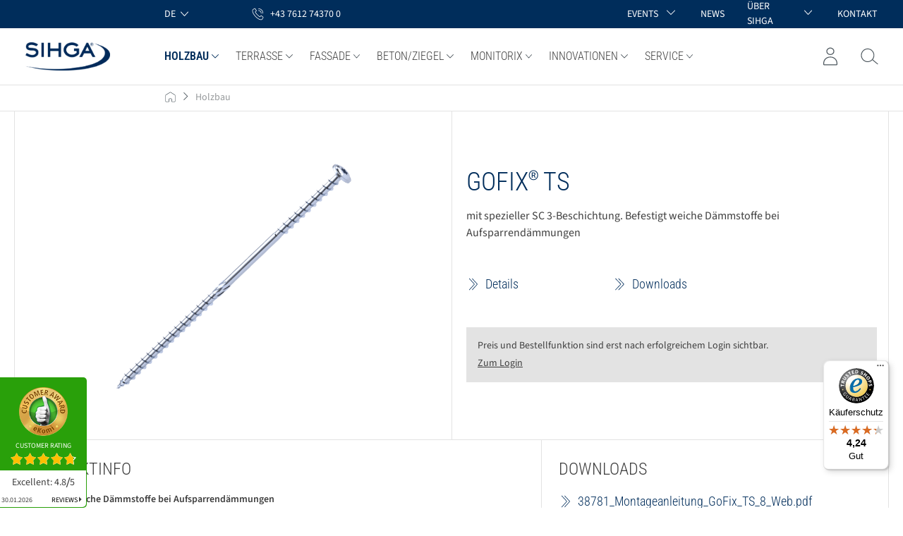

--- FILE ---
content_type: text/html; charset=UTF-8
request_url: https://www.sihga.com/gofix-ts
body_size: 34763
content:
<!DOCTYPE html>
<html lang="de-DE"
      itemscope="itemscope"
      itemtype="https://schema.org/WebPage">


    
                            
    <head>
                                    <meta charset="utf-8">
            
                            <meta name="viewport"
                      content="width=device-width, initial-scale=1, shrink-to-fit=no">
            
                            <meta name="author"
                      content="">
                <meta name="robots"
                      content="index,follow">
                <meta name="revisit-after"
                      content="15 days">
                <meta name="keywords"
                      content="">
                <meta name="description"
                      content="SIHGA® GOFIX® TS » Doppelgewindeschraube für Holzbau: ✓ spezielle SC 3-Beschichtung ✓ befestigt weiche Dämmstoffe bei Aufsparrendämmungen">
            
                <meta property="og:type"
          content="product">
    <meta property="og:site_name"
          content="SIHGA">
    <meta property="og:url"
          content="https://www.sihga.com/gofix-ts-8-0-x-165/">
    <meta property="og:title"
          content="GOFIX® TS » Doppelgewindeschraube für Holzbau">

    <meta property="og:description"
          content="SIHGA® GOFIX® TS » Doppelgewindeschraube für Holzbau: ✓ spezielle SC 3-Beschichtung ✓ befestigt weiche Dämmstoffe bei Aufsparrendämmungen">
    <meta property="og:image"
          content="https://www.sihga.com/media/b2/0f/ac/1675690556/HA00124.png?ts=1675690556">

    
            <meta property="product:price:amount"
          content="0">
    <meta property="product:price:currency"
          content="EUR">
    <meta property="product:product_link"
          content="https://www.sihga.com/gofix-ts-8-0-x-165/">

    <meta name="twitter:card"
          content="product">
    <meta name="twitter:site"
          content="SIHGA">
    <meta name="twitter:title"
          content="GOFIX® TS » Doppelgewindeschraube für Holzbau">
    <meta name="twitter:description"
          content="SIHGA® GOFIX® TS » Doppelgewindeschraube für Holzbau: ✓ spezielle SC 3-Beschichtung ✓ befestigt weiche Dämmstoffe bei Aufsparrendämmungen">
    <meta name="twitter:image"
          content="https://www.sihga.com/media/b2/0f/ac/1675690556/HA00124.png?ts=1675690556">

                <meta itemprop="copyrightHolder"
            content="SIHGA"/>
    <meta itemprop="copyrightYear"
            content=""/>
    <meta itemprop="isFamilyFriendly"
            content="false"/>
    <meta itemprop="image"
            content="https://www.sihga.com/media/9b/0e/82/1742893702/logo-webseite-sihga.png?ts=1742893702"/>

    
                                            <meta name="theme-color"
                      content="#fff">
                            
                                        <link rel="alternate" hreflang="x-default" href="https://www.sihga.com/gofix-ts/" />
                                                <link rel="alternate" hreflang="de" href="https://www.sihga.com/gofix-ts/" />
                                                <link rel="alternate" hreflang="en" href="https://www.sihga.com/en/gofix-ts/" />
            
                    <link rel="shortcut icon"
                  href="https://www.sihga.com/media/a0/ca/fc/1742893730/favicon-website-sihga.jpg?ts=1742893730">
        
                            
                    <link rel="canonical" href="https://www.sihga.com/gofix-ts/">
    
                
                                        
    <title itemprop="name">GOFIX® TS » Doppelgewindeschraube für Holzbau | SIHGA</title>

                                                                        <link rel="stylesheet"
                      href="https://www.sihga.com/theme/3de758d083245c190c6e91f962964077/css/all.css?1769589163">
                                    
                    
    <script>
        window.features = {"V6_5_0_0":true,"v6.5.0.0":true,"V6_6_0_0":true,"v6.6.0.0":true,"V6_7_0_0":false,"v6.7.0.0":false,"ADDRESS_SELECTION_REWORK":false,"address.selection.rework":false,"DISABLE_VUE_COMPAT":false,"disable.vue.compat":false,"ACCESSIBILITY_TWEAKS":false,"accessibility.tweaks":false,"ADMIN_VITE":false,"admin.vite":false,"TELEMETRY_METRICS":false,"telemetry.metrics":false,"PERFORMANCE_TWEAKS":false,"performance.tweaks":false,"CACHE_REWORK":false,"cache.rework":false};
    </script>
        
                        <!-- WbmTagManagerAnalytics Head Snippet Start -->
                                
                

            <script id="wbmTagMangerDefine" >
            let gtmIsTrackingProductClicks = Boolean(),
                gtmIsTrackingAddToWishlistClicks = Boolean(),
                gtmContainerId = '',
                hasSWConsentSupport = Boolean();
            window.wbmScriptIsSet = false;
            window.dataLayer = window.dataLayer || [];
            window.dataLayer.push({"event":"user","id":null});
        </script>

            
                
    <link href="https://webcache-eu.datareporter.eu/c/8e9d3b74-cba3-4e6a-81cb-93c96390736c/A6LTldYK1qAD/J0p/banner.css" rel="stylesheet">
    <script src="https://webcache-eu.datareporter.eu/c/8e9d3b74-cba3-4e6a-81cb-93c96390736c/A6LTldYK1qAD/J0p/banner.js" type="text/javascript" charset="utf-8"></script>

                            
            
                
                                    <script>
                    window.useDefaultCookieConsent = true;
                </script>
                    
                                <script>
                window.activeNavigationId = '7e7236cbc1254e5896f9200c7da3dfe7';
                window.router = {
                    'frontend.cart.offcanvas': '/checkout/offcanvas',
                    'frontend.cookie.offcanvas': '/cookie/offcanvas',
                    'frontend.checkout.finish.page': '/checkout/finish',
                    'frontend.checkout.info': '/widgets/checkout/info',
                    'frontend.menu.offcanvas': '/widgets/menu/offcanvas',
                    'frontend.cms.page': '/widgets/cms',
                    'frontend.cms.navigation.page': '/widgets/cms/navigation',
                    'frontend.account.addressbook': '/widgets/account/address-book',
                    'frontend.country.country-data': '/country/country-state-data',
                    'frontend.app-system.generate-token': '/app-system/Placeholder/generate-token',
                    };
                window.salesChannelId = '101fa7fa02e44fe796eb55289661db44';
            </script>
        
                                <script>
                
                window.breakpoints = {"xs":0,"sm":576,"md":768,"lg":992,"xl":1200,"xxl":1400};
            </script>
        
        
                        
                            <script>
                window.themeAssetsPublicPath = 'https://www.sihga.com/theme/569ffa0cf6cd49e9b2e10fe8054fc968/assets/';
            </script>
        
                        
    <script>
        window.validationMessages = {"required":"Die Eingabe darf nicht leer sein.","email":"Ung\u00fcltige E-Mail-Adresse. Die E-Mail ben\u00f6tigt das Format \"nutzer@beispiel.de\".","confirmation":"Ihre Eingaben sind nicht identisch.","minLength":"Die Eingabe ist zu kurz."};
    </script>
        
                                                        <script>
                        window.themeJsPublicPath = 'https://www.sihga.com/theme/3de758d083245c190c6e91f962964077/js/';
                    </script>
                                            <script type="text/javascript" src="https://www.sihga.com/theme/3de758d083245c190c6e91f962964077/js/storefront/storefront.js?1769589163" defer></script>
                                            <script type="text/javascript" src="https://www.sihga.com/theme/3de758d083245c190c6e91f962964077/js/smdm-blog-ext/smdm-blog-ext.js?1769589163" defer></script>
                                            <script type="text/javascript" src="https://www.sihga.com/theme/3de758d083245c190c6e91f962964077/js/kalif--feeria--employees/kalif--feeria--employees.js?1769589163" defer></script>
                                            <script type="text/javascript" src="https://www.sihga.com/theme/3de758d083245c190c6e91f962964077/js/laudert-b2-b-registration/laudert-b2-b-registration.js?1769589163" defer></script>
                                            <script type="text/javascript" src="https://www.sihga.com/theme/3de758d083245c190c6e91f962964077/js/sas-blog-module/sas-blog-module.js?1769589163" defer></script>
                                            <script type="text/javascript" src="https://www.sihga.com/theme/3de758d083245c190c6e91f962964077/js/wbm-tag-manager-analytics/wbm-tag-manager-analytics.js?1769589163" defer></script>
                                            <script type="text/javascript" src="https://www.sihga.com/theme/3de758d083245c190c6e91f962964077/js/smdm-theme/smdm-theme.js?1769589163" defer></script>
                                                            </head>

    <body class="is-ctl-product is-act-index">

            
                
    
    
            <div id="page-top" class="skip-to-content bg-primary-subtle text-primary-emphasis overflow-hidden" tabindex="-1">
            <div class="container skip-to-content-container d-flex justify-content-center visually-hidden-focusable">
                                                                                        <a href="#content-main" class="skip-to-content-link d-inline-flex text-decoration-underline m-1 p-2 fw-bold gap-2">
                                Zum Hauptinhalt springen
                            </a>
                                            
                                                                        <a href="#header-main-search-input" class="skip-to-content-link d-inline-flex text-decoration-underline m-1 p-2 fw-bold gap-2 d-none d-sm-block">
                                Zur Suche springen
                            </a>
                                            
                                                                        <a href="#main-navigation-menu" class="skip-to-content-link d-inline-flex text-decoration-underline m-1 p-2 fw-bold gap-2 d-none d-lg-block">
                                Zur Hauptnavigation springen
                            </a>
                                                                        </div>
        </div>
        
                            
                <noscript class="noscript-main">
                
    <div role="alert"
         aria-live="polite"
                  class="alert alert-info alert-has-icon">
                                                                        
                                                    <span class="icon icon-info">
                                <svg xmlns="http://www.w3.org/2000/svg" xmlns:xlink="http://www.w3.org/1999/xlink" width="24" height="24" viewBox="0 0 24 24"><defs><path d="M12 7c.5523 0 1 .4477 1 1s-.4477 1-1 1-1-.4477-1-1 .4477-1 1-1zm1 9c0 .5523-.4477 1-1 1s-1-.4477-1-1v-5c0-.5523.4477-1 1-1s1 .4477 1 1v5zm11-4c0 6.6274-5.3726 12-12 12S0 18.6274 0 12 5.3726 0 12 0s12 5.3726 12 12zM12 2C6.4772 2 2 6.4772 2 12s4.4772 10 10 10 10-4.4772 10-10S17.5228 2 12 2z" id="icons-default-info" /></defs><use xlink:href="#icons-default-info" fill="#758CA3" fill-rule="evenodd" /></svg>
            </span>                                                    
                                    
                    <div class="alert-content-container">
                                                    
                                                        <div class="alert-content">                                                    Um unseren Shop in vollem Umfang nutzen zu können, empfehlen wir Ihnen Javascript in Ihrem Browser zu aktivieren.
                                                                </div>                
                                                                </div>
            </div>
            </noscript>
        

                                    <header class="header-main">
                                <div class="top-bar d-flex align-items-center">
    <div class="container">
        <nav class="top-bar-nav row">
                        <div class="col-12 d-none d-lg-block">
                <div class="row">
                    <div class="col-2">&nbsp;</div>
                    <div class="col-1 d-flex align-items-center">
                                                        
    
            <div class="top-bar-nav-item top-bar-language">
                            <form method="post"
                      action="/checkout/language"
                      class="language-form"
                      data-form-auto-submit="true">
                                
    <div class="languages-menu dropdown text-white">
        <button class="btn dropdown-toggle top-bar-nav-btn"
                type="button"
                id="languagesDropdown-desktop"
                data-bs-toggle="dropdown"
                aria-haspopup="true"
                aria-expanded="false">
            <span class="top-bar-nav-lang">de</span>
            <span class="icon icon-arrow-head-down icon-sm">
                                <svg xmlns="http://www.w3.org/2000/svg" xmlns:xlink="http://www.w3.org/1999/xlink" width="24" height="24" viewBox="0 0 24 24"><defs><path id="icons-default-arrow-head-down" d="m12 7.4142 10.2929 10.293c.3905.3904 1.0237.3904 1.4142 0 .3905-.3906.3905-1.0238 0-1.4143l-11-11c-.3905-.3905-1.0237-.3905-1.4142 0l-11 11c-.3905.3905-.3905 1.0237 0 1.4142.3905.3905 1.0237.3905 1.4142 0L12 7.4142z" /></defs><use transform="matrix(1 0 0 -1 0 23)" xlink:href="#icons-default-arrow-head-down" fill="#758CA3" fill-rule="evenodd" /></svg>
            </span>        </button>
                                                    <ul class="top-bar-list dropdown-menu dropdown-menu-end"
                                    aria-label="Verfügbare Sprachen">
                                                                            
                                                                                                                        <li class="top-bar-list-item dropdown-item item-checked active">
                                                        
    <label class="top-bar-list-label"
            for="desktop-2fbb5fe2e29a4d70aa5854ce7ce3e20b">
        <input id="desktop-2fbb5fe2e29a4d70aa5854ce7ce3e20b"
                class="top-bar-list-radio"
                value="2fbb5fe2e29a4d70aa5854ce7ce3e20b"
                name="languageId"
                type="radio"
             checked>
        de
    </label>
                                        </li>
                                                                            
                                                                                                                        <li class="top-bar-list-item dropdown-item">
                                                        
    <label class="top-bar-list-label"
            for="desktop-4feb871fbebc4992a836b24f52bb4d78">
        <input id="desktop-4feb871fbebc4992a836b24f52bb4d78"
                class="top-bar-list-radio"
                value="4feb871fbebc4992a836b24f52bb4d78"
                name="languageId"
                type="radio"
            >
        en
    </label>
                                        </li>
                                                                    </ul>
                            
            </div>

    <input name="redirectTo" type="hidden" value="frontend.detail.page"/>

            <input name="redirectParameters[_httpCache]" type="hidden" value="1">
            <input name="redirectParameters[productId]" type="hidden" value="9f6dd9b7fca242ad8e1e20e6da466caa">
                    </form>
                    </div>
                                                </div>
                    <div class="col-4 col-lg-5 d-flex align-items-center">
                        <ul class="d-flex list-unstyled mb-0">
                            <li class="mx-3">
                                <a href="tel:+437612743700" class="text-white d-flex no-decoration">
                                    <span class="icon icon-smdm icon-smdm-phone icon-sm icon-smdm text-white ">
                                <?xml version="1.0" encoding="UTF-8"?>
<svg width="24px" height="24px" viewBox="0 0 24 24" version="1.1" xmlns="http://www.w3.org/2000/svg" xmlns:xlink="http://www.w3.org/1999/xlink">
    <title>Icon/phone</title>
    <g stroke="none" stroke-width="1" fill="none" fill-rule="evenodd">
        <path d="M5.87373106,2.18130768 C6.46775799,1.83745024 7.2181078,1.99374908 7.5932827,2.55642489 L7.5932827,2.55642489 L9.59421551,5.55736252 C9.96939042,6.1512981 9.81306754,6.93279228 9.25030519,7.30790948 L9.25030519,7.30790948 L8.03098675,8.15192319 C7.87466388,8.24570249 7.8433993,8.43326109 7.93719303,8.58955993 C8.84386571,9.99624945 11.3762963,13.5598629 15.4406911,16.091904 C15.5657494,16.1856833 15.7533368,16.1231638 15.8471306,15.9981247 L15.8471306,15.9981247 L16.5974804,14.9040329 C17.066449,14.216318 17.8480634,14.0287594 18.4420903,14.4351364 L18.4420903,14.4351364 L21.4434895,16.4357615 C22.0062519,16.8108787 22.1625748,17.5611131 21.8186644,18.1550487 L21.8186644,18.1550487 L20.1303774,21.0309472 C20.1303774,21.062207 20.0991128,21.0934668 20.0678482,21.1247265 C19.4738213,21.7186621 18.6609423,22 17.6604759,22 C16.7850678,22 15.7533368,21.7499219 14.6278121,21.3122851 C12.3142336,20.3744921 9.81306754,18.6552049 7.56201812,16.3732419 C2.74727354,11.5592378 0.683811574,6.08877856 2.87233184,3.90059487 C2.90359642,3.8693351 2.93486099,3.83807534 2.96612557,3.83807534 L2.96612557,3.83807534 Z M6.74913917,3.05658116 C6.65534544,2.93154209 6.46775799,2.86902256 6.31143512,2.96280186 L6.31143512,2.96280186 L3.49762334,4.61956951 C1.80933628,6.40137624 3.96659197,11.4654585 8.24983878,15.7480466 C10.4070945,17.9049705 12.7832022,19.5617382 14.9717225,20.4370116 C16.9726553,21.2185058 18.5671486,21.2185058 19.3800276,20.4682714 L19.3800276,20.4682714 L21.0370501,17.6548924 C21.0995792,17.4985935 21.0683146,17.3110349 20.8807272,17.1859959 L20.8807272,17.1859959 L17.879328,15.1853708 C17.6917405,15.0603317 17.4728885,15.2166305 17.3478302,15.4041891 L17.3478302,15.4041891 L16.5974804,16.498281 C16.2223055,17.029697 15.4719557,17.1859959 14.9091933,16.8421384 C10.6572111,14.216318 8.03098675,10.5276655 7.0930495,9.05845644 C6.71787459,8.46452086 6.87419747,7.71428645 7.43695982,7.33916925 L7.43695982,7.33916925 L8.65627826,6.49515554 C8.81260113,6.40137624 8.84386571,6.21381763 8.75007198,6.0575188 L8.75007198,6.0575188 Z M13.3147,2.40012605 C17.879328,2.40012605 21.5998124,6.12003833 21.5998124,10.6839643 C21.5998124,10.9340425 21.3809604,11.1528608 21.1308438,11.1528608 C20.8807272,11.1528608 20.6618751,10.9340425 20.6618751,10.6839643 C20.6618751,6.6201946 17.3478302,3.33791906 13.3147,3.33791906 C13.0333188,3.33791906 12.8457313,3.11910069 12.8457313,2.86902256 C12.8457313,2.61894442 13.0645834,2.40012605 13.3147,2.40012605 Z M13.3147,5.46358322 C16.1910409,5.46358322 18.535884,7.80806575 18.535884,10.6839643 C18.535884,10.9340425 18.317032,11.1528608 18.0669154,11.1528608 C17.8167988,11.1528608 17.5979468,10.9340425 17.5979468,10.6839643 C17.5979468,8.30822203 15.6595431,6.40137624 13.3147,6.40137624 C13.0333188,6.40137624 12.8457313,6.18255787 12.8457313,5.93247973 C12.8457313,5.68240159 13.0645834,5.46358322 13.3147,5.46358322 Z" fill="#002D5B" fill-rule="nonzero"></path>
    </g>
</svg>
            </span>                                    <span class="d-none d-lg-flex ps-2 ">+43 7612 74370 0</span>
                                </a>
                            </li>
                        </ul>
                    </div>
                                            <div class="col-5 col-lg-4 d-flex justify-content-end">
                            <ul class="d-flex list-unstyled mb-0 align-items-center">
                                                                    <li class="position-relative mx-3 text-uppercase d-flex top-bar-menu">
                                                                                    <span class="toggle text-white text-uppercase d-flex align-items-center no-decoration py-1">
                                                Events
                                                                                                    <span class="ms-2 px-1">
                                                        <span class="icon icon-arrow-head-down icon-xxs icon-smdm text-white">
                                <svg xmlns="http://www.w3.org/2000/svg" xmlns:xlink="http://www.w3.org/1999/xlink" width="24" height="24" viewBox="0 0 24 24"><use transform="matrix(1 0 0 -1 0 23)" xlink:href="#icons-default-arrow-head-down" fill="#758CA3" fill-rule="evenodd" /></svg>
            </span>                                                    </span>
                                                                                            </span>
                                                                                
                                                                                    <ul class="dropdown">
                                                                                                                                                            <li class="top-bar-list-item dropdown-item item-checked">
                                                            <a class="p-2 d-block"
                                                            href="https://www.sihga.com/events/sihga-academy/"
                                                            title="SIHGA Academy">
                                                                <span>SIHGA Academy</span>
                                                            </a>
                                                        </li> 
                                                                                                                                                                                                                <li class="top-bar-list-item dropdown-item item-checked">
                                                            <a class="p-2 d-block"
                                                            href="https://www.sihga.com/events/sihga-meets-you/"
                                                            title="SIHGA meets YOU">
                                                                <span>SIHGA meets YOU</span>
                                                            </a>
                                                        </li> 
                                                                                                                                                </ul>
                                                                        </li>
                                                                    <li class="position-relative mx-3 text-uppercase d-flex top-bar-menu">
                                                                                    
                                                                                        
                                            
                                            <a class="toggle text-white text-uppercase d-flex align-items-center no-decoration py-1"
                                                href="https://www.sihga.com/news/"
                                                title="News"
                                                >
                                                News
                                                                                            </a>
                                                                                
                                                                            </li>
                                                                    <li class="position-relative mx-3 text-uppercase d-flex top-bar-menu">
                                                                                    
                                                                                        
                                            
                                            <a class="toggle text-white text-uppercase d-flex align-items-center no-decoration py-1"
                                                href="https://www.sihga.com/ueber-sihga/"
                                                title="Über SIHGA"
                                                >
                                                Über SIHGA
                                                                                                    <span class="ms-2 px-1">
                                                        <span class="icon icon-arrow-head-down icon-xxs icon-smdm text-white">
                                <svg xmlns="http://www.w3.org/2000/svg" xmlns:xlink="http://www.w3.org/1999/xlink" width="24" height="24" viewBox="0 0 24 24"><use transform="matrix(1 0 0 -1 0 23)" xlink:href="#icons-default-arrow-head-down" fill="#758CA3" fill-rule="evenodd" /></svg>
            </span>                                                    </span>
                                                                                            </a>
                                                                                
                                                                                    <ul class="dropdown">
                                                                                                                                                            <li class="top-bar-list-item dropdown-item item-checked">
                                                            <a class="p-2 d-block"
                                                            href="https://www.sihga.com/ueber-sihga/auszeichnungen/"
                                                            title="Auszeichnungen">
                                                                <span>Auszeichnungen</span>
                                                            </a>
                                                        </li> 
                                                                                                                                                                                                                <li class="top-bar-list-item dropdown-item item-checked">
                                                            <a class="p-2 d-block"
                                                            href="https://www.sihga.com/ueber-sihga/kooperationen/"
                                                            title="Kooperationen">
                                                                <span>Kooperationen</span>
                                                            </a>
                                                        </li> 
                                                                                                                                                                                                                <li class="top-bar-list-item dropdown-item item-checked">
                                                            <a class="p-2 d-block"
                                                            href="https://www.sihga.com/ueber-sihga/team/"
                                                            title="Team">
                                                                <span>Team</span>
                                                            </a>
                                                        </li> 
                                                                                                                                                                                                                <li class="top-bar-list-item dropdown-item item-checked">
                                                            <a class="p-2 d-block"
                                                            href="https://www.sihga.com/ueber-sihga/karriere/"
                                                            title="Karriere">
                                                                <span>Karriere</span>
                                                            </a>
                                                        </li> 
                                                                                                                                                                                                                <li class="top-bar-list-item dropdown-item item-checked">
                                                            <a class="p-2 d-block"
                                                            href="https://www.sihga.com/ueber-sihga/referenzen/"
                                                            title="Referenzen">
                                                                <span>Referenzen</span>
                                                            </a>
                                                        </li> 
                                                                                                                                                </ul>
                                                                        </li>
                                                                    <li class="position-relative mx-3 text-uppercase d-flex top-bar-menu">
                                                                                    
                                                                                        
                                            
                                            <a class="toggle text-white text-uppercase d-flex align-items-center no-decoration py-1"
                                                href="https://www.sihga.com/kontakt/"
                                                title="Kontakt"
                                                >
                                                Kontakt
                                                                                            </a>
                                                                                
                                                                            </li>
                                                            </ul>
                        </div>
                                    </div>
            </div>

                        <div class="col-12 d-flex d-lg-none justify-content-end">
                    
    
            <div class="top-bar-nav-item top-bar-language">
                            <form method="post"
                      action="/checkout/language"
                      class="language-form"
                      data-form-auto-submit="true">
                                
    <div class="languages-menu dropdown text-white">
        <button class="btn dropdown-toggle top-bar-nav-btn"
                type="button"
                id="languagesDropdown-mobile"
                data-bs-toggle="dropdown"
                aria-haspopup="true"
                aria-expanded="false">
            <span class="top-bar-nav-lang">de</span>
            <span class="icon icon-arrow-head-down icon-sm">
                                <svg xmlns="http://www.w3.org/2000/svg" xmlns:xlink="http://www.w3.org/1999/xlink" width="24" height="24" viewBox="0 0 24 24"><use transform="matrix(1 0 0 -1 0 23)" xlink:href="#icons-default-arrow-head-down" fill="#758CA3" fill-rule="evenodd" /></svg>
            </span>        </button>
                                                    <ul class="top-bar-list dropdown-menu dropdown-menu-end"
                                    aria-label="Verfügbare Sprachen">
                                                                            
                                                                                                                        <li class="top-bar-list-item dropdown-item item-checked active">
                                                        
    <label class="top-bar-list-label"
            for="mobile-2fbb5fe2e29a4d70aa5854ce7ce3e20b">
        <input id="mobile-2fbb5fe2e29a4d70aa5854ce7ce3e20b"
                class="top-bar-list-radio"
                value="2fbb5fe2e29a4d70aa5854ce7ce3e20b"
                name="languageId"
                type="radio"
             checked>
        de
    </label>
                                        </li>
                                                                            
                                                                                                                        <li class="top-bar-list-item dropdown-item">
                                                        
    <label class="top-bar-list-label"
            for="mobile-4feb871fbebc4992a836b24f52bb4d78">
        <input id="mobile-4feb871fbebc4992a836b24f52bb4d78"
                class="top-bar-list-radio"
                value="4feb871fbebc4992a836b24f52bb4d78"
                name="languageId"
                type="radio"
            >
        en
    </label>
                                        </li>
                                                                    </ul>
                            
            </div>

    <input name="redirectTo" type="hidden" value="frontend.detail.page"/>

            <input name="redirectParameters[_httpCache]" type="hidden" value="1">
            <input name="redirectParameters[productId]" type="hidden" value="9f6dd9b7fca242ad8e1e20e6da466caa">
                    </form>
                    </div>
                    <a href="tel:+437612743700" class="ms-3 text-white d-flex no-decoration">
                    <span class="icon icon-smdm icon-smdm-phone icon-xs icon-smdm text-white ">
                                <?xml version="1.0" encoding="UTF-8"?>
<svg width="24px" height="24px" viewBox="0 0 24 24" version="1.1" xmlns="http://www.w3.org/2000/svg" xmlns:xlink="http://www.w3.org/1999/xlink">
    <title>Icon/phone</title>
    <g stroke="none" stroke-width="1" fill="none" fill-rule="evenodd">
        <path d="M5.87373106,2.18130768 C6.46775799,1.83745024 7.2181078,1.99374908 7.5932827,2.55642489 L7.5932827,2.55642489 L9.59421551,5.55736252 C9.96939042,6.1512981 9.81306754,6.93279228 9.25030519,7.30790948 L9.25030519,7.30790948 L8.03098675,8.15192319 C7.87466388,8.24570249 7.8433993,8.43326109 7.93719303,8.58955993 C8.84386571,9.99624945 11.3762963,13.5598629 15.4406911,16.091904 C15.5657494,16.1856833 15.7533368,16.1231638 15.8471306,15.9981247 L15.8471306,15.9981247 L16.5974804,14.9040329 C17.066449,14.216318 17.8480634,14.0287594 18.4420903,14.4351364 L18.4420903,14.4351364 L21.4434895,16.4357615 C22.0062519,16.8108787 22.1625748,17.5611131 21.8186644,18.1550487 L21.8186644,18.1550487 L20.1303774,21.0309472 C20.1303774,21.062207 20.0991128,21.0934668 20.0678482,21.1247265 C19.4738213,21.7186621 18.6609423,22 17.6604759,22 C16.7850678,22 15.7533368,21.7499219 14.6278121,21.3122851 C12.3142336,20.3744921 9.81306754,18.6552049 7.56201812,16.3732419 C2.74727354,11.5592378 0.683811574,6.08877856 2.87233184,3.90059487 C2.90359642,3.8693351 2.93486099,3.83807534 2.96612557,3.83807534 L2.96612557,3.83807534 Z M6.74913917,3.05658116 C6.65534544,2.93154209 6.46775799,2.86902256 6.31143512,2.96280186 L6.31143512,2.96280186 L3.49762334,4.61956951 C1.80933628,6.40137624 3.96659197,11.4654585 8.24983878,15.7480466 C10.4070945,17.9049705 12.7832022,19.5617382 14.9717225,20.4370116 C16.9726553,21.2185058 18.5671486,21.2185058 19.3800276,20.4682714 L19.3800276,20.4682714 L21.0370501,17.6548924 C21.0995792,17.4985935 21.0683146,17.3110349 20.8807272,17.1859959 L20.8807272,17.1859959 L17.879328,15.1853708 C17.6917405,15.0603317 17.4728885,15.2166305 17.3478302,15.4041891 L17.3478302,15.4041891 L16.5974804,16.498281 C16.2223055,17.029697 15.4719557,17.1859959 14.9091933,16.8421384 C10.6572111,14.216318 8.03098675,10.5276655 7.0930495,9.05845644 C6.71787459,8.46452086 6.87419747,7.71428645 7.43695982,7.33916925 L7.43695982,7.33916925 L8.65627826,6.49515554 C8.81260113,6.40137624 8.84386571,6.21381763 8.75007198,6.0575188 L8.75007198,6.0575188 Z M13.3147,2.40012605 C17.879328,2.40012605 21.5998124,6.12003833 21.5998124,10.6839643 C21.5998124,10.9340425 21.3809604,11.1528608 21.1308438,11.1528608 C20.8807272,11.1528608 20.6618751,10.9340425 20.6618751,10.6839643 C20.6618751,6.6201946 17.3478302,3.33791906 13.3147,3.33791906 C13.0333188,3.33791906 12.8457313,3.11910069 12.8457313,2.86902256 C12.8457313,2.61894442 13.0645834,2.40012605 13.3147,2.40012605 Z M13.3147,5.46358322 C16.1910409,5.46358322 18.535884,7.80806575 18.535884,10.6839643 C18.535884,10.9340425 18.317032,11.1528608 18.0669154,11.1528608 C17.8167988,11.1528608 17.5979468,10.9340425 17.5979468,10.6839643 C17.5979468,8.30822203 15.6595431,6.40137624 13.3147,6.40137624 C13.0333188,6.40137624 12.8457313,6.18255787 12.8457313,5.93247973 C12.8457313,5.68240159 13.0645834,5.46358322 13.3147,5.46358322 Z" fill="#002D5B" fill-rule="nonzero"></path>
    </g>
</svg>
            </span>                    <span class="ps-2">+43 7612 74370 0</span>
                </a>
            </div>
            

                                
                
                        </nav>
    </div>
</div>
    
        <div class="container">
        <div class="header-nav ">
            <div class="row align-items-center header-row justify-content-between">
                                    <div class="col-auto col-lg-2 header-logo-col">
                            <div class="header-logo-main text-center">
                    <a class="header-logo-main-link"
               href="/"
               title="Zur Startseite gehen">
                                    <picture class="header-logo-picture d-block m-auto">
                                                                            
                                                                            
                                    <img src="https://www.sihga.com/media/9b/0e/82/1742893702/logo-webseite-sihga.png?ts=1742893702"
                alt="Zur Startseite gehen"
                class="img-fluid header-logo-main-img" width="120" height="148"/>
                        </picture>
                            </a>
            </div>
                    </div>
                    
                    
    <div class="main-navigation col-12 col-lg-8"
         id="mainNavigation"
         data-flyout-menu="true">
                                    <nav class="nav main-navigation-menu"
                     itemscope="itemscope"
                     itemtype="http://schema.org/SiteNavigationElement">
                                               
                                                                                        
                                                            <div class="nav-link-wrapper">
                                                                                                                        
                                                                                                                                                                    <a class="nav-link main-navigation-link d-flex align-items-center text-uppercase  active"
                                        href="https://www.sihga.com/holzbau/"
                                                                                            data-flyout-menu-trigger="7e7236cbc1254e5896f9200c7da3dfe7"
                                                                                    title="Holzbau">
                                            <div class="main-navigation-link-text d-flex align-items-center">
                                                <span>Holzbau</span>
                                                                                                    <span class="main-navigation-link-icon ps-1">
                                                        <span class="icon icon-arrow-head-down icon-smdm text-primary">
                                <svg xmlns="http://www.w3.org/2000/svg" xmlns:xlink="http://www.w3.org/1999/xlink" width="24" height="24" viewBox="0 0 24 24"><use transform="matrix(1 0 0 -1 0 23)" xlink:href="#icons-default-arrow-head-down" fill="#758CA3" fill-rule="evenodd" /></svg>
            </span>                                                    </span>
                                                                                            </div>
                                            
                                        </a>
                                                                                    <div class="navigation-flyout-wrapper">
                                                                                                    <div class="navigation-flyout"
                                                        data-flyout-menu-id="7e7236cbc1254e5896f9200c7da3dfe7">
                                                                                                                            
            <div class="row navigation-flyout-bar">
                
                        </div>
    
                
            
            
            <div class="navigation-flyout-categories">
                                            
                    
    <div class=" navigation-flyout-categories is-level-0">
                                            
                            <div>
                    
                    
                                                                                                                                
                            
                            
                            <a class="d-flex justify-content-between nav-item p-2 nav-link navigation-flyout-link mx-0 is-level-0"
                                href="https://www.sihga.com/holzbau/lasthebemittel-fallschutz/"
                                title="Lasthebemittel/Fallschutz"
                                >
                                <span>Lasthebemittel/Fallschutz</span>
                                                            </a>
                                            
                                                                            
        
    <div class="navigation-flyout-categories is-level-1">
            </div>
                                                            </div>
                                                        
                            <div>
                    
                    
                                                                                                                                
                            
                            
                            <a class="d-flex justify-content-between nav-item p-2 nav-link navigation-flyout-link mx-0 is-level-0"
                                href="https://www.sihga.com/holzbau/systemverbinder/"
                                title="Systemverbinder"
                                >
                                <span>Systemverbinder</span>
                                                            </a>
                                            
                                                                            
        
    <div class="navigation-flyout-categories is-level-1">
            </div>
                                                            </div>
                                                        
                            <div>
                    
                    
                                                                                                                                
                            
                            
                            <a class="d-flex justify-content-between nav-item p-2 nav-link navigation-flyout-link mx-0 is-level-0"
                                href="https://www.sihga.com/holzbau/systemschrauben/"
                                title="Systemschrauben"
                                >
                                <span>Systemschrauben</span>
                                                            </a>
                                            
                                                                            
        
    <div class="navigation-flyout-categories is-level-1">
            </div>
                                                            </div>
                                                        
                            <div>
                    
                    
                                                                                                                                
                            
                            
                            <a class="d-flex justify-content-between nav-item p-2 nav-link navigation-flyout-link mx-0 is-level-0"
                                href="https://www.sihga.com/holzbau/stuetzenfuesse-pfostentraeger/"
                                title="Stützenfüße/Pfostenträger"
                                >
                                <span>Stützenfüße/Pfostenträger</span>
                                                            </a>
                                            
                                                                            
        
    <div class="navigation-flyout-categories is-level-1">
            </div>
                                                            </div>
                                                        
                            <div>
                    
                    
                                                                                                                                
                            
                            
                            <a class="d-flex justify-content-between nav-item p-2 nav-link navigation-flyout-link mx-0 is-level-0"
                                href="https://www.sihga.com/holzbau/brettsperrholz-clt/"
                                title="Brettsperrholz / CLT"
                                >
                                <span>Brettsperrholz / CLT</span>
                                                            </a>
                                            
                                                                            
        
    <div class="navigation-flyout-categories is-level-1">
            </div>
                                                            </div>
                                                        
                            <div>
                    
                    
                                                                                                                                
                            
                            
                            <a class="d-flex justify-content-between nav-item p-2 nav-link navigation-flyout-link mx-0 is-level-0"
                                href="https://www.sihga.com/holzbau/feuchtemonitoring/"
                                title="Feuchtemonitoring"
                                >
                                <span>Feuchtemonitoring</span>
                                                            </a>
                                            
                                                                            
        
    <div class="navigation-flyout-categories is-level-1">
            </div>
                                                            </div>
                                                        
                            <div>
                    
                    
                                                                                                                                
                            
                            
                            <a class="d-flex justify-content-between nav-item p-2 nav-link navigation-flyout-link mx-0 is-level-0"
                                href="https://www.sihga.com/holzbau/zubehoer-holzbau/"
                                title="Zubehör Holzbau"
                                >
                                <span>Zubehör Holzbau</span>
                                                            </a>
                                            
                                                                            
        
    <div class="navigation-flyout-categories is-level-1">
            </div>
                                                            </div>
                        </div>
                        
        </div>
                                                                                                                </div>
                                                                                            </div>
                                                                                                            </div>
                                                      
                                                                                        
                                                            <div class="nav-link-wrapper">
                                                                                                                        
                                            
                                                                                                                                                                                                                                                                                                                                                                                                                                                                                                                            
                                                                                <a class="nav-link main-navigation-link d-flex align-items-center text-uppercase "
                                        href="https://www.sihga.com/terrasse/"
                                                                                            data-flyout-menu-trigger="dfdfe6009dab4201ba7f021bb69ac8ec"
                                                                                    title="Terrasse">
                                            <div class="main-navigation-link-text d-flex align-items-center">
                                                <span>Terrasse</span>
                                                                                                    <span class="main-navigation-link-icon ps-1">
                                                        <span class="icon icon-arrow-head-down icon-smdm text-primary">
                                <svg xmlns="http://www.w3.org/2000/svg" xmlns:xlink="http://www.w3.org/1999/xlink" width="24" height="24" viewBox="0 0 24 24"><use transform="matrix(1 0 0 -1 0 23)" xlink:href="#icons-default-arrow-head-down" fill="#758CA3" fill-rule="evenodd" /></svg>
            </span>                                                    </span>
                                                                                            </div>
                                            
                                        </a>
                                                                                    <div class="navigation-flyout-wrapper">
                                                                                                    <div class="navigation-flyout"
                                                        data-flyout-menu-id="dfdfe6009dab4201ba7f021bb69ac8ec">
                                                                                                                            
            <div class="row navigation-flyout-bar">
                
                        </div>
    
                
            
            
            <div class="navigation-flyout-categories">
                                            
                    
    <div class=" navigation-flyout-categories is-level-0">
                                            
                            <div>
                    
                    
                                                                                                                                
                            
                            
                            <a class="d-flex justify-content-between nav-item p-2 nav-link navigation-flyout-link mx-0 is-level-0"
                                href="https://www.sihga.com/terrasse/unsichtbare-terrassenbefestigung/"
                                title="Unsichtbare Terrassenbefestigung"
                                >
                                <span>Unsichtbare Terrassenbefestigung</span>
                                                            </a>
                                            
                                                                            
        
    <div class="navigation-flyout-categories is-level-1">
            </div>
                                                            </div>
                                                        
                            <div>
                    
                    
                                                                                                                                
                            
                            
                            <a class="d-flex justify-content-between nav-item p-2 nav-link navigation-flyout-link mx-0 is-level-0"
                                href="https://www.sihga.com/terrasse/sichtbare-terrassenbefestigung/"
                                title="Sichtbare Terrassenbefestigung"
                                >
                                <span>Sichtbare Terrassenbefestigung</span>
                                                            </a>
                                            
                                                                            
        
    <div class="navigation-flyout-categories is-level-1">
            </div>
                                                            </div>
                                                        
                            <div>
                    
                    
                                                                                                                                
                            
                            
                            <a class="d-flex justify-content-between nav-item p-2 nav-link navigation-flyout-link mx-0 is-level-0"
                                href="https://www.sihga.com/terrasse/konstruktiver-holzschutz/"
                                title="Konstruktiver Holzschutz"
                                >
                                <span>Konstruktiver Holzschutz</span>
                                                            </a>
                                            
                                                                            
        
    <div class="navigation-flyout-categories is-level-1">
            </div>
                                                            </div>
                                                        
                            <div>
                    
                    
                                                                                                                                
                            
                            
                            <a class="d-flex justify-content-between nav-item p-2 nav-link navigation-flyout-link mx-0 is-level-0"
                                href="https://www.sihga.com/terrasse/terrasse-unterkonstruktion/"
                                title="Terrasse Unterkonstruktion"
                                >
                                <span>Terrasse Unterkonstruktion</span>
                                                            </a>
                                            
                                                                            
        
    <div class="navigation-flyout-categories is-level-1">
            </div>
                                                            </div>
                                                        
                            <div>
                    
                    
                                                                                                                                
                            
                            
                            <a class="d-flex justify-content-between nav-item p-2 nav-link navigation-flyout-link mx-0 is-level-0"
                                href="https://www.sihga.com/terrasse/zubehoer-terrasse/"
                                title="Zubehör Terrasse"
                                >
                                <span>Zubehör Terrasse</span>
                                                            </a>
                                            
                                                                            
        
    <div class="navigation-flyout-categories is-level-1">
            </div>
                                                            </div>
                        </div>
                        
        </div>
                                                                                                                </div>
                                                                                            </div>
                                                                                                            </div>
                                                      
                                                                                        
                                                            <div class="nav-link-wrapper">
                                                                                                                        
                                            
                                                                                                                                                                                                                                                                                                                                                                                                                                                                                                                            
                                                                                <a class="nav-link main-navigation-link d-flex align-items-center text-uppercase "
                                        href="https://www.sihga.com/fassade/"
                                                                                            data-flyout-menu-trigger="ec74bf22d3c54e19800c154fc7c874f1"
                                                                                    title="Fassade">
                                            <div class="main-navigation-link-text d-flex align-items-center">
                                                <span>Fassade</span>
                                                                                                    <span class="main-navigation-link-icon ps-1">
                                                        <span class="icon icon-arrow-head-down icon-smdm text-primary">
                                <svg xmlns="http://www.w3.org/2000/svg" xmlns:xlink="http://www.w3.org/1999/xlink" width="24" height="24" viewBox="0 0 24 24"><use transform="matrix(1 0 0 -1 0 23)" xlink:href="#icons-default-arrow-head-down" fill="#758CA3" fill-rule="evenodd" /></svg>
            </span>                                                    </span>
                                                                                            </div>
                                            
                                        </a>
                                                                                    <div class="navigation-flyout-wrapper">
                                                                                                    <div class="navigation-flyout"
                                                        data-flyout-menu-id="ec74bf22d3c54e19800c154fc7c874f1">
                                                                                                                            
            <div class="row navigation-flyout-bar">
                
                        </div>
    
                
            
            
            <div class="navigation-flyout-categories">
                                            
                    
    <div class=" navigation-flyout-categories is-level-0">
                                            
                            <div>
                    
                    
                                                                                                                                
                            
                            
                            <a class="d-flex justify-content-between nav-item p-2 nav-link navigation-flyout-link mx-0 is-level-0"
                                href="https://www.sihga.com/fassade/unsichtbare-fassadenbefestigung/"
                                title="Unsichtbare Fassadenbefestigung"
                                >
                                <span>Unsichtbare Fassadenbefestigung</span>
                                                            </a>
                                            
                                                                            
        
    <div class="navigation-flyout-categories is-level-1">
            </div>
                                                            </div>
                                                        
                            <div>
                    
                    
                                                                                                                                
                            
                            
                            <a class="d-flex justify-content-between nav-item p-2 nav-link navigation-flyout-link mx-0 is-level-0"
                                href="https://www.sihga.com/fassade/sichtbare-fassadenbefestigung/"
                                title="Sichtbare Fassadenbefestigung"
                                >
                                <span>Sichtbare Fassadenbefestigung</span>
                                                            </a>
                                            
                                                                            
        
    <div class="navigation-flyout-categories is-level-1">
            </div>
                                                            </div>
                                                        
                            <div>
                    
                    
                                                                                                                                
                            
                            
                            <a class="d-flex justify-content-between nav-item p-2 nav-link navigation-flyout-link mx-0 is-level-0"
                                href="https://www.sihga.com/fassade/konstruktiver-holzschutz/"
                                title="Konstruktiver Holzschutz"
                                >
                                <span>Konstruktiver Holzschutz</span>
                                                            </a>
                                            
                                                                            
        
    <div class="navigation-flyout-categories is-level-1">
            </div>
                                                            </div>
                                                        
                            <div>
                    
                    
                                                                                                                                
                            
                            
                            <a class="d-flex justify-content-between nav-item p-2 nav-link navigation-flyout-link mx-0 is-level-0"
                                href="https://www.sihga.com/fassade/fassade-unterkonstruktion/"
                                title="Fassade Unterkonstruktion"
                                >
                                <span>Fassade Unterkonstruktion</span>
                                                            </a>
                                            
                                                                            
        
    <div class="navigation-flyout-categories is-level-1">
            </div>
                                                            </div>
                                                        
                            <div>
                    
                    
                                                                                                                                
                            
                            
                            <a class="d-flex justify-content-between nav-item p-2 nav-link navigation-flyout-link mx-0 is-level-0"
                                href="https://www.sihga.com/fassade/zubehoer-fassade/"
                                title="Zubehör Fassade"
                                >
                                <span>Zubehör Fassade</span>
                                                            </a>
                                            
                                                                            
        
    <div class="navigation-flyout-categories is-level-1">
            </div>
                                                            </div>
                        </div>
                        
        </div>
                                                                                                                </div>
                                                                                            </div>
                                                                                                            </div>
                                                      
                                                                                        
                                                            <div class="nav-link-wrapper">
                                                                                                                        
                                            
                                                                                                                                                                                                                                                                                                                                                                                                                                
                                                                                <a class="nav-link main-navigation-link d-flex align-items-center text-uppercase "
                                        href="https://www.sihga.com/beton-ziegel/"
                                                                                            data-flyout-menu-trigger="8d27d62a9c9f46cc9e7e4c2d43fda9db"
                                                                                    title="Beton/Ziegel">
                                            <div class="main-navigation-link-text d-flex align-items-center">
                                                <span>Beton/Ziegel</span>
                                                                                                    <span class="main-navigation-link-icon ps-1">
                                                        <span class="icon icon-arrow-head-down icon-smdm text-primary">
                                <svg xmlns="http://www.w3.org/2000/svg" xmlns:xlink="http://www.w3.org/1999/xlink" width="24" height="24" viewBox="0 0 24 24"><use transform="matrix(1 0 0 -1 0 23)" xlink:href="#icons-default-arrow-head-down" fill="#758CA3" fill-rule="evenodd" /></svg>
            </span>                                                    </span>
                                                                                            </div>
                                            
                                        </a>
                                                                                    <div class="navigation-flyout-wrapper">
                                                                                                    <div class="navigation-flyout"
                                                        data-flyout-menu-id="8d27d62a9c9f46cc9e7e4c2d43fda9db">
                                                                                                                            
            <div class="row navigation-flyout-bar">
                
                        </div>
    
                
            
            
            <div class="navigation-flyout-categories">
                                            
                    
    <div class=" navigation-flyout-categories is-level-0">
                                            
                            <div>
                    
                    
                                                                                                                                
                            
                            
                            <a class="d-flex justify-content-between nav-item p-2 nav-link navigation-flyout-link mx-0 is-level-0"
                                href="https://www.sihga.com/beton-ziegel/betonanker/"
                                title="Betonanker"
                                >
                                <span>Betonanker</span>
                                                            </a>
                                            
                                                                            
        
    <div class="navigation-flyout-categories is-level-1">
            </div>
                                                            </div>
                                                        
                            <div>
                    
                    
                                                                                                                                
                            
                            
                            <a class="d-flex justify-content-between nav-item p-2 nav-link navigation-flyout-link mx-0 is-level-0"
                                href="https://www.sihga.com/beton-ziegel/ziegelbefestigung/"
                                title="Ziegelbefestigung"
                                >
                                <span>Ziegelbefestigung</span>
                                                            </a>
                                            
                                                                            
        
    <div class="navigation-flyout-categories is-level-1">
            </div>
                                                            </div>
                                                        
                            <div>
                    
                    
                                                                                                                                
                            
                            
                            <a class="d-flex justify-content-between nav-item p-2 nav-link navigation-flyout-link mx-0 is-level-0"
                                href="https://www.sihga.com/beton-ziegel/bauchemie/"
                                title="Bauchemie"
                                >
                                <span>Bauchemie</span>
                                                            </a>
                                            
                                                                            
        
    <div class="navigation-flyout-categories is-level-1">
            </div>
                                                            </div>
                                                        
                            <div>
                    
                    
                                                                                                                                
                            
                            
                            <a class="d-flex justify-content-between nav-item p-2 nav-link navigation-flyout-link mx-0 is-level-0"
                                href="https://www.sihga.com/beton-ziegel/zubehoer/"
                                title="Zubehör"
                                >
                                <span>Zubehör</span>
                                                            </a>
                                            
                                                                            
        
    <div class="navigation-flyout-categories is-level-1">
            </div>
                                                            </div>
                        </div>
                        
        </div>
                                                                                                                </div>
                                                                                            </div>
                                                                                                            </div>
                                                      
                                                                                        
                                                            <div class="nav-link-wrapper">
                                                                                                                        
                                            
                                                                                                                                                                                                                                                                                                                                                                                                                                                                                                                                                                                                                        
                                                                                <a class="nav-link main-navigation-link d-flex align-items-center text-uppercase "
                                        href="https://www.sihga.com/innovationen/monitorix/"
                                                                                            data-flyout-menu-trigger="78f934e029ab45a8be07f7aaff178e32"
                                                                                    title="Monitorix">
                                            <div class="main-navigation-link-text d-flex align-items-center">
                                                <span>Monitorix</span>
                                                                                                    <span class="main-navigation-link-icon ps-1">
                                                        <span class="icon icon-arrow-head-down icon-smdm text-primary">
                                <svg xmlns="http://www.w3.org/2000/svg" xmlns:xlink="http://www.w3.org/1999/xlink" width="24" height="24" viewBox="0 0 24 24"><use transform="matrix(1 0 0 -1 0 23)" xlink:href="#icons-default-arrow-head-down" fill="#758CA3" fill-rule="evenodd" /></svg>
            </span>                                                    </span>
                                                                                            </div>
                                            
                                        </a>
                                                                                    <div class="navigation-flyout-wrapper">
                                                                                                    <div class="navigation-flyout"
                                                        data-flyout-menu-id="78f934e029ab45a8be07f7aaff178e32">
                                                                                                                            
            <div class="row navigation-flyout-bar">
                
                        </div>
    
                
            
            
            <div class="navigation-flyout-categories">
                                            
                    
    <div class=" navigation-flyout-categories is-level-0">
                                            
                            <div>
                    
                    
                                                                                                                                
                            
                            
                            <a class="d-flex justify-content-between nav-item p-2 nav-link navigation-flyout-link mx-0 is-level-0"
                                href="https://www.sihga.com/monitorix/kaufen/"
                                title="Kaufen"
                                >
                                <span>Kaufen</span>
                                                            </a>
                                            
                                                                            
        
    <div class="navigation-flyout-categories is-level-1">
            </div>
                                                            </div>
                                                        
                            <div>
                    
                    
                                                                                                                                
                            
                            
                            <a class="d-flex justify-content-between nav-item p-2 nav-link navigation-flyout-link mx-0 is-level-0"
                                href="https://www.sihga.com/monitorix/referenzen/"
                                title="Referenzen"
                                >
                                <span>Referenzen</span>
                                                            </a>
                                            
                                                                            
        
    <div class="navigation-flyout-categories is-level-1">
            </div>
                                                            </div>
                                                        
                            <div>
                    
                    
                                                                                                                                
                            
                            
                            <a class="d-flex justify-content-between nav-item p-2 nav-link navigation-flyout-link mx-0 is-level-0"
                                href="https://www.sihga.com/monitorix/partner-werden/"
                                title="Partner werden"
                                >
                                <span>Partner werden</span>
                                                            </a>
                                            
                                                                            
        
    <div class="navigation-flyout-categories is-level-1">
            </div>
                                                            </div>
                                                        
                            <div>
                    
                    
                                                                                                                                
                                                                                                                        
                            
                            <a class="d-flex justify-content-between nav-item p-2 nav-link navigation-flyout-link mx-0 is-level-0"
                                href="https://www.sihga.com/holzbau/feuchtemonitoring/"
                                title="Produkte"
                                >
                                <span>Produkte</span>
                                                            </a>
                                            
                                                                            
        
    <div class="navigation-flyout-categories is-level-1">
            </div>
                                                            </div>
                                                        
                            <div>
                    
                    
                                                                                                                                
                            
                            
                            <a class="d-flex justify-content-between nav-item p-2 nav-link navigation-flyout-link mx-0 is-level-0"
                                href="https://www.sihga.com/monitorix/montagevideos/"
                                title="Montagevideos"
                                >
                                <span>Montagevideos</span>
                                                            </a>
                                            
                                                                            
        
    <div class="navigation-flyout-categories is-level-1">
            </div>
                                                            </div>
                                                        
                            <div>
                    
                    
                                                                                                                                
                                                                                                                        
                            
                            <a class="d-flex justify-content-between nav-item p-2 nav-link navigation-flyout-link mx-0 is-level-0"
                                href="https://www.sihga.com/service/download/monitorix/"
                                title="Downloads"
                                >
                                <span>Downloads</span>
                                                            </a>
                                            
                                                                            
        
    <div class="navigation-flyout-categories is-level-1">
            </div>
                                                            </div>
                        </div>
                        
        </div>
                                                                                                                </div>
                                                                                            </div>
                                                                                                            </div>
                                                      
                                                                                        
                                                            <div class="nav-link-wrapper">
                                                                                                                        
                                            
                                                                                                                                                                                                                                                                                                                                                                                                                                                                                                                                                                                                                                                                                                                                                                                                                                                                                                                                                                                                                                                                                                    
                                                                                <a class="nav-link main-navigation-link d-flex align-items-center text-uppercase "
                                        href="https://www.sihga.com/innovationen/"
                                                                                            data-flyout-menu-trigger="8954dbe474714e1d9a70eb415d626312"
                                                                                    title="Innovationen">
                                            <div class="main-navigation-link-text d-flex align-items-center">
                                                <span>Innovationen</span>
                                                                                                    <span class="main-navigation-link-icon ps-1">
                                                        <span class="icon icon-arrow-head-down icon-smdm text-primary">
                                <svg xmlns="http://www.w3.org/2000/svg" xmlns:xlink="http://www.w3.org/1999/xlink" width="24" height="24" viewBox="0 0 24 24"><use transform="matrix(1 0 0 -1 0 23)" xlink:href="#icons-default-arrow-head-down" fill="#758CA3" fill-rule="evenodd" /></svg>
            </span>                                                    </span>
                                                                                            </div>
                                            
                                        </a>
                                                                                    <div class="navigation-flyout-wrapper">
                                                                                                    <div class="navigation-flyout"
                                                        data-flyout-menu-id="8954dbe474714e1d9a70eb415d626312">
                                                                                                                            
            <div class="row navigation-flyout-bar">
                
                        </div>
    
                
            
            
            <div class="navigation-flyout-categories">
                                            
                    
    <div class=" navigation-flyout-categories is-level-0">
                                            
                            <div>
                    
                    
                                                                                                                                
                            
                            
                            <a class="d-flex justify-content-between nav-item p-2 nav-link navigation-flyout-link mx-0 is-level-0"
                                href="https://www.sihga.com/innovationen/modulix/"
                                title="Modulix"
                                >
                                <span>Modulix</span>
                                                            </a>
                                            
                                                                            
        
    <div class="navigation-flyout-categories is-level-1">
            </div>
                                                            </div>
                                                        
                            <div>
                    
                    
                                                                                                                                
                            
                            
                            <a class="d-flex justify-content-between nav-item p-2 nav-link navigation-flyout-link mx-0 is-level-0"
                                href="https://www.sihga.com/innovationen/distancer/"
                                title="Distancer"
                                >
                                <span>Distancer</span>
                                                            </a>
                                            
                                                                            
        
    <div class="navigation-flyout-categories is-level-1">
            </div>
                                                            </div>
                                                        
                            <div>
                    
                    
                                                                                                                                
                            
                            
                            <a class="d-flex justify-content-between nav-item p-2 nav-link navigation-flyout-link mx-0 is-level-0"
                                href="https://www.sihga.com/innovationen/orakelix/"
                                title="Orakelix"
                                >
                                <span>Orakelix</span>
                                                            </a>
                                            
                                                                            
        
    <div class="navigation-flyout-categories is-level-1">
            </div>
                                                            </div>
                                                        
                            <div>
                    
                    
                                                                                                                                
                            
                            
                            <a class="d-flex justify-content-between nav-item p-2 nav-link navigation-flyout-link mx-0 is-level-0"
                                href="https://www.sihga.com/innovationen/hobafix-max/"
                                title="HobaFix Max"
                                >
                                <span>HobaFix Max</span>
                                                            </a>
                                            
                                                                            
        
    <div class="navigation-flyout-categories is-level-1">
            </div>
                                                            </div>
                                                        
                            <div>
                    
                    
                                                                                                                                
                            
                            
                            <a class="d-flex justify-content-between nav-item p-2 nav-link navigation-flyout-link mx-0 is-level-0"
                                href="https://www.sihga.com/innovationen/pocket-traverse/"
                                title="Pocket Traverse"
                                >
                                <span>Pocket Traverse</span>
                                                            </a>
                                            
                                                                            
        
    <div class="navigation-flyout-categories is-level-1">
            </div>
                                                            </div>
                                                        
                            <div>
                    
                    
                                                                                                                                
                            
                            
                            <a class="d-flex justify-content-between nav-item p-2 nav-link navigation-flyout-link mx-0 is-level-0"
                                href="https://www.sihga.com/innovationen/lamellenfix/"
                                title="LamellenFix"
                                >
                                <span>LamellenFix</span>
                                                            </a>
                                            
                                                                            
        
    <div class="navigation-flyout-categories is-level-1">
            </div>
                                                            </div>
                                                        
                            <div>
                    
                    
                                                                                                                                
                            
                            
                            <a class="d-flex justify-content-between nav-item p-2 nav-link navigation-flyout-link mx-0 is-level-0"
                                href="https://www.sihga.com/innovationen/pick-max/"
                                title="Pick Max"
                                >
                                <span>Pick Max</span>
                                                            </a>
                                            
                                                                            
        
    <div class="navigation-flyout-categories is-level-1">
            </div>
                                                            </div>
                                                        
                            <div>
                    
                    
                                                                                                                                
                            
                            
                            <a class="d-flex justify-content-between nav-item p-2 nav-link navigation-flyout-link mx-0 is-level-0"
                                href="https://www.sihga.com/innovationen/monitorix/"
                                title="Monitorix"
                                >
                                <span>Monitorix</span>
                                                            </a>
                                            
                                                                            
        
    <div class="navigation-flyout-categories is-level-1">
            </div>
                                                            </div>
                                                        
                            <div>
                    
                    
                                                                                                                                
                            
                            
                            <a class="d-flex justify-content-between nav-item p-2 nav-link navigation-flyout-link mx-0 is-level-0"
                                href="https://www.sihga.com/innovationen/prozifix/"
                                title="ProziFix"
                                >
                                <span>ProziFix</span>
                                                            </a>
                                            
                                                                            
        
    <div class="navigation-flyout-categories is-level-1">
            </div>
                                                            </div>
                                                        
                            <div>
                    
                    
                                                                                                                                
                            
                            
                            <a class="d-flex justify-content-between nav-item p-2 nav-link navigation-flyout-link mx-0 is-level-0"
                                href="https://www.sihga.com/innovationen/tefix/"
                                title="TeFix"
                                >
                                <span>TeFix</span>
                                                            </a>
                                            
                                                                            
        
    <div class="navigation-flyout-categories is-level-1">
            </div>
                                                            </div>
                                                        
                            <div>
                    
                    
                                                                                                                                
                            
                            
                            <a class="d-flex justify-content-between nav-item p-2 nav-link navigation-flyout-link mx-0 is-level-0"
                                href="https://www.sihga.com/innovationen/winkelix-x/"
                                title="Winkelix X+"
                                >
                                <span>Winkelix X+</span>
                                                            </a>
                                            
                                                                            
        
    <div class="navigation-flyout-categories is-level-1">
            </div>
                                                            </div>
                        </div>
                        
        </div>
                                                                                                                </div>
                                                                                            </div>
                                                                                                            </div>
                                                      
                                                                                        
                                                            <div class="nav-link-wrapper">
                                                                                                                        
                                            
                                                                                                                                                                                                                                                                                                                                                                                                                                                                                                                                                                                                                                                                                                                                                                                                                                                                                                                                                                                                                                                                                                    
                                                                                <a class="nav-link main-navigation-link d-flex align-items-center text-uppercase "
                                        href="https://www.sihga.com/service/"
                                                                                            data-flyout-menu-trigger="ea164e7f0f644c73841c6134c2e8ceac"
                                                                                    title="Service">
                                            <div class="main-navigation-link-text d-flex align-items-center">
                                                <span>Service</span>
                                                                                                    <span class="main-navigation-link-icon ps-1">
                                                        <span class="icon icon-arrow-head-down icon-smdm text-primary">
                                <svg xmlns="http://www.w3.org/2000/svg" xmlns:xlink="http://www.w3.org/1999/xlink" width="24" height="24" viewBox="0 0 24 24"><use transform="matrix(1 0 0 -1 0 23)" xlink:href="#icons-default-arrow-head-down" fill="#758CA3" fill-rule="evenodd" /></svg>
            </span>                                                    </span>
                                                                                            </div>
                                            
                                        </a>
                                                                                    <div class="navigation-flyout-wrapper">
                                                                                                    <div class="navigation-flyout"
                                                        data-flyout-menu-id="ea164e7f0f644c73841c6134c2e8ceac">
                                                                                                                            
            <div class="row navigation-flyout-bar">
                
                        </div>
    
                
            
            
            <div class="navigation-flyout-categories">
                                            
                    
    <div class=" navigation-flyout-categories is-level-0">
                                            
                            <div>
                    
                    
                                                                                                                                
                            
                            
                            <a class="d-flex justify-content-between nav-item p-2 nav-link navigation-flyout-link mx-0 is-level-0"
                                href="https://www.sihga.com/service/produktkatalog/"
                                title="Produktkatalog"
                                >
                                <span>Produktkatalog</span>
                                                            </a>
                                            
                                                                            
        
    <div class="navigation-flyout-categories is-level-1">
            </div>
                                                            </div>
                                                        
                            <div>
                    
                    
                                                                                                                                
                            
                            
                            <a class="d-flex justify-content-between nav-item p-2 nav-link navigation-flyout-link mx-0 is-level-0"
                                href="https://www.sihga.com/service/download/"
                                title="Download"
                                >
                                <span>Download</span>
                                                                    <span class="ps-2">
                                        <span class="icon icon-arrow-head-right icon-xxs">
                                <svg xmlns="http://www.w3.org/2000/svg" xmlns:xlink="http://www.w3.org/1999/xlink" width="24" height="24" viewBox="0 0 24 24"><defs><path id="icons-default-arrow-head-right" d="m11.5 7.9142 10.2929 10.293c.3905.3904 1.0237.3904 1.4142 0 .3905-.3906.3905-1.0238 0-1.4143l-11-11c-.3905-.3905-1.0237-.3905-1.4142 0l-11 11c-.3905.3905-.3905 1.0237 0 1.4142.3905.3905 1.0237.3905 1.4142 0L11.5 7.9142z" /></defs><use transform="rotate(90 11.5 12)" xlink:href="#icons-default-arrow-head-right" fill="#758CA3" fill-rule="evenodd" /></svg>
            </span>                                    </span>
                                                            </a>
                                            
                                                                            
        
    <div class="navigation-flyout-categories is-level-1">
                                            
                            <div>
                    
                    
                                                                                                                                
                                                                                                                                                                                            
                            
                            <a class="d-flex justify-content-between nav-item p-2 nav-link navigation-flyout-link mx-0 is-level-1"
                                href="https://sihga.partcommunity.com/3d-cad-models/sihga?info=sihga&amp;cwid=6315"
                                title="BIM Daten"
                                target="_blank">
                                <span>BIM Daten</span>
                                                            </a>
                                            
                                                                            
        
    <div class="navigation-flyout-categories is-level-2">
            </div>
                                                            </div>
                                                        
                            <div>
                    
                    
                                                                                                                                
                            
                            
                            <a class="d-flex justify-content-between nav-item p-2 nav-link navigation-flyout-link mx-0 is-level-1"
                                href="https://www.sihga.com/service/download/bemessungsvorlagen/"
                                title="Bemessungsvorlagen"
                                >
                                <span>Bemessungsvorlagen</span>
                                                            </a>
                                            
                                                                            
        
    <div class="navigation-flyout-categories is-level-2">
            </div>
                                                            </div>
                                                        
                            <div>
                    
                    
                                                                                                                                
                            
                            
                            <a class="d-flex justify-content-between nav-item p-2 nav-link navigation-flyout-link mx-0 is-level-1"
                                href="https://www.sihga.com/service/download/zulassungen-eta/"
                                title="Zulassungen / ETA"
                                >
                                <span>Zulassungen / ETA</span>
                                                            </a>
                                            
                                                                            
        
    <div class="navigation-flyout-categories is-level-2">
            </div>
                                                            </div>
                                                        
                            <div>
                    
                    
                                                                                                                                
                            
                            
                            <a class="d-flex justify-content-between nav-item p-2 nav-link navigation-flyout-link mx-0 is-level-1"
                                href="https://www.sihga.com/service/download/leistungserklaerungen/"
                                title="Leistungserklärungen"
                                >
                                <span>Leistungserklärungen</span>
                                                            </a>
                                            
                                                                            
        
    <div class="navigation-flyout-categories is-level-2">
            </div>
                                                            </div>
                                                        
                            <div>
                    
                    
                                                                                                                                
                            
                            
                            <a class="d-flex justify-content-between nav-item p-2 nav-link navigation-flyout-link mx-0 is-level-1"
                                href="https://www.sihga.com/service/download/ausschreibungstexte/"
                                title="Ausschreibungstexte"
                                >
                                <span>Ausschreibungstexte</span>
                                                            </a>
                                            
                                                                            
        
    <div class="navigation-flyout-categories is-level-2">
            </div>
                                                            </div>
                                                        
                            <div>
                    
                    
                                                                                                                                
                            
                            
                            <a class="d-flex justify-content-between nav-item p-2 nav-link navigation-flyout-link mx-0 is-level-1"
                                href="https://www.sihga.com/service/download/betriebsanleitungen-montageanleitungen/"
                                title="Betriebsanleitungen / Montageanleitungen"
                                >
                                <span>Betriebsanleitungen / Montageanleitungen</span>
                                                            </a>
                                            
                                                                            
        
    <div class="navigation-flyout-categories is-level-2">
            </div>
                                                            </div>
                                                        
                            <div>
                    
                    
                                                                                                                                
                            
                            
                            <a class="d-flex justify-content-between nav-item p-2 nav-link navigation-flyout-link mx-0 is-level-1"
                                href="https://www.sihga.com/service/download/produktkatalog-mass-x/"
                                title="Produktkatalog Mass-X®"
                                >
                                <span>Produktkatalog Mass-X®</span>
                                                            </a>
                                            
                                                                            
        
    <div class="navigation-flyout-categories is-level-2">
            </div>
                                                            </div>
                                                        
                            <div>
                    
                    
                                                                                                                                
                                                                                                                                                                                            
                            
                            <a class="d-flex justify-content-between nav-item p-2 nav-link navigation-flyout-link mx-0 is-level-1"
                                href="https://www.sihga.com/media/c1/ae/15/1682067575/Sihga_Technische_Information_Holzbau_2023_DE.pdf"
                                title="Technische Informationen Holzbau"
                                target="_blank">
                                <span>Technische Informationen Holzbau</span>
                                                            </a>
                                            
                                                                            
        
    <div class="navigation-flyout-categories is-level-2">
            </div>
                                                            </div>
                                                        
                            <div>
                    
                    
                                                                                                                                
                            
                            
                            <a class="d-flex justify-content-between nav-item p-2 nav-link navigation-flyout-link mx-0 is-level-1"
                                href="https://www.sihga.com/service/download/technische-informationen-terrassenbau/"
                                title="Technische Informationen Terrassenbau"
                                >
                                <span>Technische Informationen Terrassenbau</span>
                                                            </a>
                                            
                                                                            
        
    <div class="navigation-flyout-categories is-level-2">
            </div>
                                                            </div>
                                                        
                            <div>
                    
                    
                                                                                                                                
                            
                            
                            <a class="d-flex justify-content-between nav-item p-2 nav-link navigation-flyout-link mx-0 is-level-1"
                                href="https://www.sihga.com/service/download/monitorix/"
                                title="Monitorix®"
                                >
                                <span>Monitorix®</span>
                                                            </a>
                                            
                                                                            
        
    <div class="navigation-flyout-categories is-level-2">
            </div>
                                                            </div>
                                                        
                            <div>
                    
                    
                                                                                                                                
                            
                            
                            <a class="d-flex justify-content-between nav-item p-2 nav-link navigation-flyout-link mx-0 is-level-1"
                                href="https://www.sihga.com/service/download/technische-untersuchungen/"
                                title="Technische Untersuchungen"
                                >
                                <span>Technische Untersuchungen</span>
                                                            </a>
                                            
                                                                            
        
    <div class="navigation-flyout-categories is-level-2">
            </div>
                                                            </div>
                        </div>
                                                            </div>
                                                        
                            <div>
                    
                    
                                                                                                                                
                            
                            
                            <a class="d-flex justify-content-between nav-item p-2 nav-link navigation-flyout-link mx-0 is-level-0"
                                href="https://www.sihga.com/service/online-planung/"
                                title="Online Planung"
                                >
                                <span>Online Planung</span>
                                                                    <span class="ps-2">
                                        <span class="icon icon-arrow-head-right icon-xxs">
                                <svg xmlns="http://www.w3.org/2000/svg" xmlns:xlink="http://www.w3.org/1999/xlink" width="24" height="24" viewBox="0 0 24 24"><use transform="rotate(90 11.5 12)" xlink:href="#icons-default-arrow-head-right" fill="#758CA3" fill-rule="evenodd" /></svg>
            </span>                                    </span>
                                                            </a>
                                            
                                                                            
        
    <div class="navigation-flyout-categories is-level-1">
                                            
                            <div>
                    
                                                                
                                                                                                                                
                                                                                                                                                                                            
                                                                                        
                            <a class="d-flex justify-content-between nav-item p-2 nav-link navigation-flyout-link mx-0 is-level-1"
                                href="https://bemessung.sihga.com/terrace?context=IuoBtWOvVValBKyNo2MwqJkmEpKJE6zf"
                                title="Terrassenplaner"
                                target="_blank">
                                <span>Terrassenplaner</span>
                                                            </a>
                                            
                                                                                </div>
                                                        
                            <div>
                    
                                                                
                                                                                                                                
                                                                                                                                                                                            
                            
                            <a class="d-flex justify-content-between nav-item p-2 nav-link navigation-flyout-link mx-0 is-level-1"
                                href="https://sihga.sup-scs.de/download/SIHGA.Setup.exe.zip"
                                title="S3 statics software"
                                target="_blank">
                                <span>S3 statics software</span>
                                                            </a>
                                            
                                                                                </div>
                                                        
                            <div>
                    
                                                                
                                                                                                                                
                                                                                                                                                                                            
                            
                            <a class="d-flex justify-content-between nav-item p-2 nav-link navigation-flyout-link mx-0 is-level-1"
                                href="https://www.sihga.com/media/33/1f/52/1678278975/ProziFix Berechnungsblatt.xlsx"
                                title="ProziFix Berechnung"
                                target="_blank">
                                <span>ProziFix Berechnung</span>
                                                            </a>
                                            
                                                                                </div>
                                                        
                            <div>
                    
                    
                                                                                                                                
                                                                                                                        
                            
                            <a class="d-flex justify-content-between nav-item p-2 nav-link navigation-flyout-link mx-0 is-level-1"
                                href="https://www.sihga.com/media/b9/30/78/1691737375/Holzbetonverbund Sihga.zip"
                                title="Holzbetonverbund Bemessung"
                                >
                                <span>Holzbetonverbund Bemessung</span>
                                                            </a>
                                            
                                                                            
        
    <div class="navigation-flyout-categories is-level-2">
            </div>
                                                            </div>
                                                        
                            <div>
                    
                                                                
                                                                                                                                
                                                                                                                                                                                            
                            
                            <a class="d-flex justify-content-between nav-item p-2 nav-link navigation-flyout-link mx-0 is-level-1"
                                href="http://durchbruch-sihga.sihga-online.com/de/durchbruch/projekt"
                                title="Durchbruch"
                                target="_blank">
                                <span>Durchbruch</span>
                                                            </a>
                                            
                                                                                </div>
                                                        
                            <div>
                    
                                                                
                                                                                                                                
                                                                                                                                                                                            
                            
                            <a class="d-flex justify-content-between nav-item p-2 nav-link navigation-flyout-link mx-0 is-level-1"
                                href="http://ausklinkung-sihga.sihga-online.com/de/ausklinkung/projekt"
                                title="Ausklinkung"
                                target="_blank">
                                <span>Ausklinkung</span>
                                                            </a>
                                            
                                                                                </div>
                                                        
                            <div>
                    
                                                                
                                                                                                                                
                                                                                                                                                                                            
                            
                            <a class="d-flex justify-content-between nav-item p-2 nav-link navigation-flyout-link mx-0 is-level-1"
                                href="https://fassadenbemessung.sihga.com/"
                                title="Fassade BeziFix Therm"
                                target="_blank">
                                <span>Fassade BeziFix Therm</span>
                                                            </a>
                                            
                                                                                </div>
                                                        
                            <div>
                    
                    
                                                                                                                                
                                                                                                                                                                                            
                            
                            <a class="d-flex justify-content-between nav-item p-2 nav-link navigation-flyout-link mx-0 is-level-1"
                                href="https://www.sihga.com/media/9a/92/c6/1727866715/Rechenmodell WabaFix 190824.xlsx?ts=1730980130"
                                title="Rechenmodell WabaFix"
                                target="_blank">
                                <span>Rechenmodell WabaFix</span>
                                                            </a>
                                            
                                                                            
        
    <div class="navigation-flyout-categories is-level-2">
            </div>
                                                            </div>
                                                        
                            <div>
                    
                    
                                                                                                                                
                                                                                                                                                                                            
                            
                            <a class="d-flex justify-content-between nav-item p-2 nav-link navigation-flyout-link mx-0 is-level-1"
                                href="https://www.sihga.com/media/99/c1/24/1757921935/IdeFixDWD Bemessung.xlsx?ts=1757921935"
                                title="Bemessung IdeFix DWD"
                                target="_blank">
                                <span>Bemessung IdeFix DWD</span>
                                                            </a>
                                            
                                                                            
        
    <div class="navigation-flyout-categories is-level-2">
            </div>
                                                            </div>
                        </div>
                                                            </div>
                                                        
                            <div>
                    
                    
                                                                                                                                
                            
                            
                            <a class="d-flex justify-content-between nav-item p-2 nav-link navigation-flyout-link mx-0 is-level-0"
                                href="https://www.sihga.com/service/sihga-system/"
                                title="SIHGA System"
                                >
                                <span>SIHGA System</span>
                                                                    <span class="ps-2">
                                        <span class="icon icon-arrow-head-right icon-xxs">
                                <svg xmlns="http://www.w3.org/2000/svg" xmlns:xlink="http://www.w3.org/1999/xlink" width="24" height="24" viewBox="0 0 24 24"><use transform="rotate(90 11.5 12)" xlink:href="#icons-default-arrow-head-right" fill="#758CA3" fill-rule="evenodd" /></svg>
            </span>                                    </span>
                                                            </a>
                                            
                                                                            
        
    <div class="navigation-flyout-categories is-level-1">
                                            
                            <div>
                    
                    
                                                                                                                                
                            
                            
                            <a class="d-flex justify-content-between nav-item p-2 nav-link navigation-flyout-link mx-0 is-level-1"
                                href="https://www.sihga.com/service/sihga-system/sihga-systemfix/"
                                title="SIHGA SystemFix"
                                >
                                <span>SIHGA SystemFix</span>
                                                            </a>
                                            
                                                                            
        
    <div class="navigation-flyout-categories is-level-2">
            </div>
                                                            </div>
                                                        
                            <div>
                    
                    
                                                                                                                                
                            
                            
                            <a class="d-flex justify-content-between nav-item p-2 nav-link navigation-flyout-link mx-0 is-level-1"
                                href="https://www.sihga.com/service/sihga-system/sihgafix/"
                                title="SIHGAFIX"
                                >
                                <span>SIHGAFIX</span>
                                                            </a>
                                            
                                                                            
        
    <div class="navigation-flyout-categories is-level-2">
            </div>
                                                            </div>
                                                        
                            <div>
                    
                    
                                                                                                                                
                            
                            
                            <a class="d-flex justify-content-between nav-item p-2 nav-link navigation-flyout-link mx-0 is-level-1"
                                href="https://www.sihga.com/service/sihga-system/sihga-systemkoffer/"
                                title="SIHGA Systemkoffer"
                                >
                                <span>SIHGA Systemkoffer</span>
                                                            </a>
                                            
                                                                            
        
    <div class="navigation-flyout-categories is-level-2">
            </div>
                                                            </div>
                                                        
                            <div>
                    
                    
                                                                                                                                
                            
                            
                            <a class="d-flex justify-content-between nav-item p-2 nav-link navigation-flyout-link mx-0 is-level-1"
                                href="https://www.sihga.com/service/sihga-system/sihga-systemverpackung/"
                                title="SIHGA Systemverpackung"
                                >
                                <span>SIHGA Systemverpackung</span>
                                                            </a>
                                            
                                                                            
        
    <div class="navigation-flyout-categories is-level-2">
            </div>
                                                            </div>
                        </div>
                                                            </div>
                                                        
                            <div>
                    
                    
                                                                                                                                
                            
                            
                            <a class="d-flex justify-content-between nav-item p-2 nav-link navigation-flyout-link mx-0 is-level-0"
                                href="https://www.sihga.com/service/pick-ultraschallpruefung/"
                                title="Pick Ultraschallprüfung"
                                >
                                <span>Pick Ultraschallprüfung</span>
                                                            </a>
                                            
                                                                            
        
    <div class="navigation-flyout-categories is-level-1">
            </div>
                                                            </div>
                                                        
                            <div>
                    
                    
                                                                                                                                
                            
                            
                            <a class="d-flex justify-content-between nav-item p-2 nav-link navigation-flyout-link mx-0 is-level-0"
                                href="https://www.sihga.com/service/garantie/"
                                title="Garantie"
                                >
                                <span>Garantie</span>
                                                            </a>
                                            
                                                                            
        
    <div class="navigation-flyout-categories is-level-1">
            </div>
                                                            </div>
                                                        
                            <div>
                    
                    
                                                                                                                                
                                                                                                                                                                                            
                            
                            <a class="d-flex justify-content-between nav-item p-2 nav-link navigation-flyout-link mx-0 is-level-0"
                                href="https://www.youtube.com/c/sihga"
                                title="SIHGA Academy/ Produktanimationen"
                                target="_blank">
                                <span>SIHGA Academy/ Produktanimationen</span>
                                                            </a>
                                            
                                                                            
        
    <div class="navigation-flyout-categories is-level-1">
            </div>
                                                            </div>
                                                        
                            <div>
                    
                    
                                                                                                                                
                            
                            
                            <a class="d-flex justify-content-between nav-item p-2 nav-link navigation-flyout-link mx-0 is-level-0"
                                href="https://www.sihga.com/service/sihga-timbertalk/"
                                title="SIHGA TimberTalk"
                                >
                                <span>SIHGA TimberTalk</span>
                                                            </a>
                                            
                                                                            
        
    <div class="navigation-flyout-categories is-level-1">
            </div>
                                                            </div>
                                                        
                            <div>
                    
                    
                                                                                                                                
                            
                            
                            <a class="d-flex justify-content-between nav-item p-2 nav-link navigation-flyout-link mx-0 is-level-0"
                                href="https://www.sihga.com/service/schraubenruecknahme/"
                                title="Schraubenrücknahme"
                                >
                                <span>Schraubenrücknahme</span>
                                                            </a>
                                            
                                                                            
        
    <div class="navigation-flyout-categories is-level-1">
            </div>
                                                            </div>
                                                        
                            <div>
                    
                    
                                                                                                                                
                            
                            
                            <a class="d-flex justify-content-between nav-item p-2 nav-link navigation-flyout-link mx-0 is-level-0"
                                href="https://www.sihga.com/service/cubix-lagercontainer/"
                                title="Cubix - Lagercontainer"
                                >
                                <span>Cubix - Lagercontainer</span>
                                                            </a>
                                            
                                                                            
        
    <div class="navigation-flyout-categories is-level-1">
            </div>
                                                            </div>
                                                        
                            <div>
                    
                    
                                                                                                                                
                            
                            
                            <a class="d-flex justify-content-between nav-item p-2 nav-link navigation-flyout-link mx-0 is-level-0"
                                href="https://www.sihga.com/service/tourbus/"
                                title="Tourbus"
                                >
                                <span>Tourbus</span>
                                                            </a>
                                            
                                                                            
        
    <div class="navigation-flyout-categories is-level-1">
            </div>
                                                            </div>
                        </div>
                        
        </div>
                                                                                                                </div>
                                                                                            </div>
                                                                                                            </div>
                                                                                        </nav>
                        </div>
    
                                    <div class="ps-lg-0 col-auto col-lg-2 order-1 header-actions-col">
                        <div class="row g-0 d-lg-flex justify-content-end">
                                                            <div class="col-auto">
                                    <div class="account-menu">
                                            <div class="dropdown">
            <button class="btn account-menu-btn header-actions-btn"
            type="button"
            id="accountWidget"
            data-account-menu="true"
            data-bs-toggle="dropdown"
            aria-haspopup="true"
            aria-expanded="false"
            aria-label="Kundenkonto"
            title="Kundenkonto">
        <span class="icon icon-smdm icon-smdm-user icon-lg">
                                <?xml version="1.0" encoding="UTF-8"?>
<svg width="24px" height="24px" viewBox="0 0 24 24" version="1.1" xmlns="http://www.w3.org/2000/svg" xmlns:xlink="http://www.w3.org/1999/xlink">
    <title>Icon/user</title>
    <g stroke="none" stroke-width="1" fill="none" fill-rule="evenodd">
        <g transform="translate(4.000000, 2.000000)" fill="#002D5B" fill-rule="nonzero">
            <path d="M8,8.34375 C10.4816327,8.34375 12.5061224,6.46875 12.5061224,4.1875 C12.5061224,1.90625 10.4816327,0 8,0 C5.51836735,0 3.49387755,1.875 3.49387755,4.15625 C3.49387755,6.4375 5.51836735,8.34375 8,8.34375 Z M8,0.9375 C9.92653061,0.9375 11.5265306,2.375 11.5265306,4.15625 C11.5265306,5.9375 9.92653061,7.40625 8,7.40625 C6.07346939,7.40625 4.47346939,5.96875 4.47346939,4.1875 C4.47346939,2.40625 6.07346939,0.9375 8,0.9375 Z"></path>
            <path d="M8.22857143,10.25 L7.73877551,10.25 C3.46122449,10.25 0,13.5625 0,17.65625 L0,18.90625 C0,19.5 0.52244898,20 1.14285714,20 L14.8571429,20 C15.477551,20 16,19.5 16,18.90625 L16,17.65625 C16,13.59375 12.5061224,10.25 8.22857143,10.25 Z M15.0204082,18.90625 C15.0204082,19 14.955102,19.0625 14.8571429,19.0625 L1.14285714,19.0625 C1.04489796,19.0625 0.979591837,19 0.979591837,18.90625 L0.979591837,17.65625 C0.979591837,14.09375 4.01632653,11.1875 7.73877551,11.1875 L8.22857143,11.1875 C11.9510204,11.1875 14.9877551,14.09375 14.9877551,17.65625 L14.9877551,18.90625 L15.0204082,18.90625 Z"></path>
        </g>
    </g>
</svg>
            </span>    </button>

                    <div class="dropdown-menu dropdown-menu-end account-menu-dropdown js-account-menu-dropdown"
                 aria-labelledby="accountWidget">
                

        
            <div class="offcanvas-header">
                <button class="btn btn-light btn-block offcanvas-close js-offcanvas-close sticky-top" name="Menü schließen">
        <span class="icon icon-smdm icon-smdm-close icon-sm">
                                <?xml version="1.0" encoding="UTF-8"?>
<svg width="24px" height="24px" viewBox="0 0 24 24" version="1.1" xmlns="http://www.w3.org/2000/svg" xmlns:xlink="http://www.w3.org/1999/xlink">
    <title>Icon/close</title>
    <g stroke="none" stroke-width="1" fill="none" fill-rule="evenodd">
        <g transform="translate(2.000000, 2.000000)" fill="#3F3F3F" fill-rule="nonzero">
            <path d="M10.6552262,9.99609222 L19.8595944,0.805001954 C20.0468019,0.617428683 20.0468019,0.336068777 19.8595944,0.148495506 C19.6723869,-0.0390777648 19.3915757,-0.0390777648 19.2043682,0.148495506 L10,9.33958578 L0.826833073,0.117233294 C0.639625585,-0.0390777648 0.327613105,-0.0390777648 0.140405616,0.117233294 C-0.015600624,0.304806565 -0.015600624,0.617428683 0.140405616,0.805001954 L9.34477379,9.99609222 L0.140405616,19.1871825 C-0.0468018721,19.3747558 -0.0468018721,19.6561157 0.140405616,19.8436889 C0.23400936,19.9687378 0.358814353,20 0.483619345,20 C0.608424337,20 0.733229329,19.9687378 0.826833073,19.8749512 L10,10.6525987 L19.1731669,19.8436889 C19.2667707,19.9374756 19.3915757,19.9687378 19.5163807,19.9687378 C19.6411856,19.9687378 19.7659906,19.9374756 19.8595944,19.8436889 C20.0468019,19.6561157 20.0468019,19.3747558 19.8595944,19.1871825 L10.6552262,9.99609222 Z"></path>
        </g>
    </g>
</svg>
            </span>    </button>
        </div>
    
            <div class="offcanvas-body">
                <div class="account-menu">
                                    <div class="dropdown-header account-menu-header">
                    Kundenkonto
                </div>
                    
                    <div class="account-menu-login">
            <a href="/account/login"
                title="Anmelden"
                class="btn btn-primary account-menu-login-button">
                Anmelden
            </a>

            <div class="account-menu-register">
                oder <a href="/account/register"
                                                    title="Registrieren">Registrieren</a>
            </div>
        </div>
    
                    <div class="account-menu-links">
                    <div class="header-account-menu">
        <div class="card account-menu-inner">
            
                                                <nav class="list-group list-group-flush account-aside-list-group">
                                                                                    <a href="/account"
                                   title="Übersicht"
                                   class="list-group-item list-group-item-action account-aside-item"
                                   >
                                    Übersicht
                                </a>
                            
                                                            <a href="/account/profile"
                                   title="Persönliches Profil"
                                   class="list-group-item list-group-item-action account-aside-item"
                                   >
                                    Persönliches Profil
                                </a>
                            
                                                            <a href="/account/address"
                                   title="Adressen"
                                   class="list-group-item list-group-item-action account-aside-item"
                                   >
                                    Adressen
                                </a>
                            
                                                        
                                                            <a href="/account/order"
                                   title="Bestellungen"
                                   class="list-group-item list-group-item-action account-aside-item"
                                   >
                                    Bestellungen
                                </a>
                                                                        </nav>
                            
                                                </div>
    </div>
            </div>
            </div>
        </div>
                </div>
            </div>
                                    </div>
                                </div>
                                
                                                        
                                                            <div class="col-auto">
                                    <div class="search-toggle">
                                        <button 
                                            class="btn nav-main-toggle-btn header-actions-btn"
                                            type="button"
                                            aria-label="Menü"
                                        >
                                            <span class="icon icon-smdm icon-smdm-search icon-lg">
                                <?xml version="1.0" encoding="UTF-8"?>
<svg width="24px" height="24px" viewBox="0 0 24 24" version="1.1" xmlns="http://www.w3.org/2000/svg" xmlns:xlink="http://www.w3.org/1999/xlink">
    <title>Icon/search</title>
    <g stroke="none" stroke-width="1" fill="none" fill-rule="evenodd">
        <path d="M21.8143665,20.2274678 L15.970066,15.5304721 C17.063919,14.1708155 17.6577249,12.5021459 17.6577249,10.7407725 C17.6577249,8.67038627 16.8451484,6.72360515 15.37626,5.27124464 C12.3134715,2.24291845 7.34425342,2.24291845 4.28146491,5.27124464 C2.81257654,6.72360515 2,8.63948498 2,10.7098712 C2,12.7802575 2.81257654,14.7270386 4.28146491,16.1793991 C5.81285916,17.6935622 7.81304758,18.4351931 9.81323599,18.4351931 C11.8134244,18.4351931 13.8136128,17.6935622 15.3450071,16.1793991 L21.2205605,20.9072961 C21.3143194,20.9690987 21.4080782,21 21.501837,21 C21.6268488,21 21.7831135,20.9381974 21.8768724,20.8145923 C22.06439,20.6600858 22.0331371,20.3819742 21.8143665,20.2274678 Z M4.96902968,15.5304721 C3.65640603,14.2635193 2.93758832,12.5330472 2.93758832,10.7098712 C2.93758832,8.88669528 3.65640603,7.18712446 4.96902968,5.88927039 C6.31290627,4.56051502 8.09432407,3.8806867 9.84448894,3.8806867 C11.6259067,3.8806867 13.3760716,4.56051502 14.7199482,5.88927039 C16.0325718,7.18712446 16.7513896,8.88669528 16.7513896,10.7098712 C16.7513896,12.5330472 16.0325718,14.232618 14.7199482,15.5304721 C12.032195,18.1879828 7.65678286,18.1879828 4.96902968,15.5304721 Z" fill="#002D5B" fill-rule="nonzero"></path>
    </g>
</svg>
            </span>                                        </button>
                                    </div>
                                </div>
                            
                                                            <div class="col-auto d-lg-none">
                                    <div class="menu-button">
                                                                                    <button class="btn nav-main-toggle-btn header-actions-btn"
                                                    type="button"
                                                    data-off-canvas-menu="true""true"
                                                    aria-label="Menü">
                                                                                                    <span class="icon icon-smdm icon-smdm-burger icon-lg">
                                <?xml version="1.0" encoding="UTF-8"?>
<svg width="24px" height="24px" viewBox="0 0 24 24" version="1.1" xmlns="http://www.w3.org/2000/svg" xmlns:xlink="http://www.w3.org/1999/xlink">
    <title>Icon/burger</title>
    <g stroke="none" stroke-width="1" fill="none" fill-rule="evenodd">
        <g transform="translate(2.000000, 5.500000)" fill="#000000" fill-rule="nonzero">
            <path d="M19.53125,6.01492537 L0.46875,6.01492537 C0.21875,6.01492537 0,6.24129353 0,6.5 C0,6.75870647 0.21875,6.98507463 0.46875,6.98507463 L19.53125,6.98507463 C19.78125,6.98507463 20,6.75870647 20,6.5 C20,6.24129353 19.78125,6.01492537 19.53125,6.01492537 Z"></path>
            <path d="M19.53125,12.0298507 L0.46875,12.0298507 C0.21875,12.0298507 0,12.2562189 0,12.5149254 C0,12.7736318 0.21875,13 0.46875,13 L19.53125,13 C19.78125,13 20,12.7736318 20,12.5149254 C20,12.2562189 19.78125,12.0298507 19.53125,12.0298507 Z"></path>
            <path d="M0.46875,0.970149254 L19.53125,0.970149254 C19.78125,0.970149254 20,0.743781095 20,0.485074627 C20,0.226368159 19.78125,0 19.53125,0 L0.46875,0 C0.21875,0 0,0.226368159 0,0.485074627 C0,0.743781095 0.21875,0.970149254 0.46875,0.970149254 Z"></path>
        </g>
    </g>
</svg>
            </span>                                                                                            </button>
                                                                            </div>
                                </div>
                                                    </div>
                    </div>
                            </div>
                            <div class="d-inline header-search-wrapper">
                    <div class="header-search-col">
                        <div class="row">
                            
    <div class="header-search d-flex align-items-center">
        <form action="/search"
            method="get"
            data-search-widget="true"
            data-search-widget-options="{&quot;searchWidgetMinChars&quot;:3}"
            data-url="/suggest?search="
            class="header-search-form">
                            <div class="input-group">
                                            <input type="search"
                                name="search"
                                class="form-control header-search-input"
                                autocomplete="off"
                                autocapitalize="off"
                                placeholder="Suche nach Produkten, Blogeinträgen, Autoren..."
                                aria-label="Suche nach Produkten, Blogeinträgen, Autoren..."
                                value=""
                        >
                    
                                            <div class="input-group-append">
                            <button type="submit"
                                    class="btn header-search-btn"
                                    aria-label="Suchen">
                                <span class="header-search-icon">
                                    <span class="icon icon-smdm icon-smdm-search">
                                <?xml version="1.0" encoding="UTF-8"?>
<svg width="24px" height="24px" viewBox="0 0 24 24" version="1.1" xmlns="http://www.w3.org/2000/svg" xmlns:xlink="http://www.w3.org/1999/xlink">
    <title>Icon/search</title>
    <g stroke="none" stroke-width="1" fill="none" fill-rule="evenodd">
        <path d="M21.8143665,20.2274678 L15.970066,15.5304721 C17.063919,14.1708155 17.6577249,12.5021459 17.6577249,10.7407725 C17.6577249,8.67038627 16.8451484,6.72360515 15.37626,5.27124464 C12.3134715,2.24291845 7.34425342,2.24291845 4.28146491,5.27124464 C2.81257654,6.72360515 2,8.63948498 2,10.7098712 C2,12.7802575 2.81257654,14.7270386 4.28146491,16.1793991 C5.81285916,17.6935622 7.81304758,18.4351931 9.81323599,18.4351931 C11.8134244,18.4351931 13.8136128,17.6935622 15.3450071,16.1793991 L21.2205605,20.9072961 C21.3143194,20.9690987 21.4080782,21 21.501837,21 C21.6268488,21 21.7831135,20.9381974 21.8768724,20.8145923 C22.06439,20.6600858 22.0331371,20.3819742 21.8143665,20.2274678 Z M4.96902968,15.5304721 C3.65640603,14.2635193 2.93758832,12.5330472 2.93758832,10.7098712 C2.93758832,8.88669528 3.65640603,7.18712446 4.96902968,5.88927039 C6.31290627,4.56051502 8.09432407,3.8806867 9.84448894,3.8806867 C11.6259067,3.8806867 13.3760716,4.56051502 14.7199482,5.88927039 C16.0325718,7.18712446 16.7513896,8.88669528 16.7513896,10.7098712 C16.7513896,12.5330472 16.0325718,14.232618 14.7199482,15.5304721 C12.032195,18.1879828 7.65678286,18.1879828 4.96902968,15.5304721 Z" fill="#002D5B" fill-rule="nonzero"></path>
    </g>
</svg>
            </span>                                </span>
                            </button>
                        </div>
                                    </div>
                        <button class="btn btn-primary ms-3 rounded-pill text-uppercase px-3 d-none d-md-block" type="submit">Suchen</button>
        </form>
        <button class="ms-5 nav-main-close-btn btn d-none d-md-block">
            <span class="icon icon-smdm icon-smdm-close">
                                <?xml version="1.0" encoding="UTF-8"?>
<svg width="24px" height="24px" viewBox="0 0 24 24" version="1.1" xmlns="http://www.w3.org/2000/svg" xmlns:xlink="http://www.w3.org/1999/xlink">
    <title>Icon/close</title>
    <g stroke="none" stroke-width="1" fill="none" fill-rule="evenodd">
        <g transform="translate(2.000000, 2.000000)" fill="#3F3F3F" fill-rule="nonzero">
            <path d="M10.6552262,9.99609222 L19.8595944,0.805001954 C20.0468019,0.617428683 20.0468019,0.336068777 19.8595944,0.148495506 C19.6723869,-0.0390777648 19.3915757,-0.0390777648 19.2043682,0.148495506 L10,9.33958578 L0.826833073,0.117233294 C0.639625585,-0.0390777648 0.327613105,-0.0390777648 0.140405616,0.117233294 C-0.015600624,0.304806565 -0.015600624,0.617428683 0.140405616,0.805001954 L9.34477379,9.99609222 L0.140405616,19.1871825 C-0.0468018721,19.3747558 -0.0468018721,19.6561157 0.140405616,19.8436889 C0.23400936,19.9687378 0.358814353,20 0.483619345,20 C0.608424337,20 0.733229329,19.9687378 0.826833073,19.8749512 L10,10.6525987 L19.1731669,19.8436889 C19.2667707,19.9374756 19.3915757,19.9687378 19.5163807,19.9687378 C19.6411856,19.9687378 19.7659906,19.9374756 19.8595944,19.8436889 C20.0468019,19.6561157 20.0468019,19.3747558 19.8595944,19.1871825 L10.6552262,9.99609222 Z"></path>
        </g>
    </g>
</svg>
            </span>        </button>
    </div>
                        </div>
                    </div>
                    <div class="header-search-col-overlay">&nbsp;</div>
                </div>
                    </div>
    </div>
            </header>

                        
                                                            <div class="d-none js-navigation-offcanvas-initial-content">
                                                                            

        
            <div class="offcanvas-header">
                <button class="btn btn-light btn-block offcanvas-close js-offcanvas-close sticky-top" name="Menü schließen">
        <span class="icon icon-smdm icon-smdm-close icon-sm">
                                <?xml version="1.0" encoding="UTF-8"?>
<svg width="24px" height="24px" viewBox="0 0 24 24" version="1.1" xmlns="http://www.w3.org/2000/svg" xmlns:xlink="http://www.w3.org/1999/xlink">
    <title>Icon/close</title>
    <g stroke="none" stroke-width="1" fill="none" fill-rule="evenodd">
        <g transform="translate(2.000000, 2.000000)" fill="#3F3F3F" fill-rule="nonzero">
            <path d="M10.6552262,9.99609222 L19.8595944,0.805001954 C20.0468019,0.617428683 20.0468019,0.336068777 19.8595944,0.148495506 C19.6723869,-0.0390777648 19.3915757,-0.0390777648 19.2043682,0.148495506 L10,9.33958578 L0.826833073,0.117233294 C0.639625585,-0.0390777648 0.327613105,-0.0390777648 0.140405616,0.117233294 C-0.015600624,0.304806565 -0.015600624,0.617428683 0.140405616,0.805001954 L9.34477379,9.99609222 L0.140405616,19.1871825 C-0.0468018721,19.3747558 -0.0468018721,19.6561157 0.140405616,19.8436889 C0.23400936,19.9687378 0.358814353,20 0.483619345,20 C0.608424337,20 0.733229329,19.9687378 0.826833073,19.8749512 L10,10.6525987 L19.1731669,19.8436889 C19.2667707,19.9374756 19.3915757,19.9687378 19.5163807,19.9687378 C19.6411856,19.9687378 19.7659906,19.9374756 19.8595944,19.8436889 C20.0468019,19.6561157 20.0468019,19.3747558 19.8595944,19.1871825 L10.6552262,9.99609222 Z"></path>
        </g>
    </g>
</svg>
            </span>    </button>
        </div>
    
            <div class="offcanvas-body">
                        <nav class="nav navigation-offcanvas-actions">
                                
    
            <div class="top-bar-nav-item top-bar-language">
                            <form method="post"
                      action="/checkout/language"
                      class="language-form"
                      data-form-auto-submit="true">
                                
    <div class="languages-menu dropdown text-white">
        <button class="btn dropdown-toggle top-bar-nav-btn"
                type="button"
                id="languagesDropdown-offcanvas"
                data-bs-toggle="dropdown"
                aria-haspopup="true"
                aria-expanded="false">
            <span class="top-bar-nav-lang">de</span>
            <span class="icon icon-arrow-head-down icon-sm">
                                <svg xmlns="http://www.w3.org/2000/svg" xmlns:xlink="http://www.w3.org/1999/xlink" width="24" height="24" viewBox="0 0 24 24"><use transform="matrix(1 0 0 -1 0 23)" xlink:href="#icons-default-arrow-head-down" fill="#758CA3" fill-rule="evenodd" /></svg>
            </span>        </button>
                                                    <ul class="top-bar-list dropdown-menu dropdown-menu-end"
                                    aria-label="Verfügbare Sprachen">
                                                                            
                                                                                                                        <li class="top-bar-list-item dropdown-item item-checked active">
                                                        
    <label class="top-bar-list-label"
            for="offcanvas-2fbb5fe2e29a4d70aa5854ce7ce3e20b">
        <input id="offcanvas-2fbb5fe2e29a4d70aa5854ce7ce3e20b"
                class="top-bar-list-radio"
                value="2fbb5fe2e29a4d70aa5854ce7ce3e20b"
                name="languageId"
                type="radio"
             checked>
        de
    </label>
                                        </li>
                                                                            
                                                                                                                        <li class="top-bar-list-item dropdown-item">
                                                        
    <label class="top-bar-list-label"
            for="offcanvas-4feb871fbebc4992a836b24f52bb4d78">
        <input id="offcanvas-4feb871fbebc4992a836b24f52bb4d78"
                class="top-bar-list-radio"
                value="4feb871fbebc4992a836b24f52bb4d78"
                name="languageId"
                type="radio"
            >
        en
    </label>
                                        </li>
                                                                    </ul>
                            
            </div>

    <input name="redirectTo" type="hidden" value="frontend.detail.page"/>

            <input name="redirectParameters[_httpCache]" type="hidden" value="1">
            <input name="redirectParameters[productId]" type="hidden" value="9f6dd9b7fca242ad8e1e20e6da466caa">
                    </form>
                    </div>
                
                                
    
                        </nav>
    
                <div class="navigation-offcanvas-container"></div>
            </div>
                                                </div>
                                    
                    <main class="content-main content-main-shopware">
                <div class="container-main">
                                    <div class="cms-breadcrumb container">
                    
                    
        
                    <nav aria-label="breadcrumb" class="w-100">

                                <div class="overflow-container breadcrumb-nav">
                    <div class="container">
                        <div class="row py-2">
                            <div class="d-none d-lg-flex col-lg-2">&nbsp;</div>
                                                        <div class="col-12 col-lg-10">
                                <ol class="breadcrumb mb-0 pb-0 d-flex align-items-center" itemscope itemtype="https://schema.org/BreadcrumbList">
                                    <li class="breadcrumb-item" itemprop="itemListElement" itemscope
                                        itemtype="https://schema.org/ListItem"
                                        class="d-flex align-items-center">
                                        <a class="breadcrumb-link text-gray d-inline-block" href="/"
                                            title="Zur Startseite gehen" itemprop="item">
                                            <link itemprop="url" href="/" />
                                            <span class="breadcrumb-title breadcrumb-home d-flex align-items-center">
                                                <span class="icon icon-smdm icon-smdm-home icon-xs icon-smdm w-100 d-flex align-items-center">
                                <?xml version="1.0" encoding="UTF-8"?>
<svg width="24px" height="24px" viewBox="0 0 24 24" version="1.1" xmlns="http://www.w3.org/2000/svg" xmlns:xlink="http://www.w3.org/1999/xlink">
    <title>Icon/home</title>
    <g stroke="none" stroke-width="1" fill="none" fill-rule="evenodd">
        <g transform="translate(2.000000, 2.000000)" fill="#002D5B" fill-rule="nonzero">
            <path d="M18.28125,20 L13.84375,20 C12.90625,20 12.15625,19.2497069 12.15625,18.3118406 L12.15625,14.7166862 C12.15625,14.2790152 11.8125,13.9351309 11.375,13.9351309 L8.65625,13.9351309 C8.25,13.9351309 7.90625,14.2790152 7.90625,14.685424 L7.90625,18.2805784 C7.90625,19.2184447 7.125,20 6.1875,20 L1.6875,20 C0.75,20 0,19.2497069 0,18.3118406 L0,6.80734662 C0,6.33841344 0.21875,5.93200469 0.625,5.68190699 L9.28125,0.21101993 C9.71875,-0.0703399766 10.28125,-0.0703399766 10.71875,0.21101993 L19.375,5.71316921 C19.75,5.9632669 20,6.36967565 20,6.83860883 L20,18.2805784 C20,19.2184447 19.21875,20 18.28125,20 Z M8.625,12.9972646 L11.34375,12.9972646 C12.28125,12.9972646 13.0625,13.7788199 13.0625,14.7166862 L13.0625,18.3118406 C13.0625,18.7182493 13.40625,19.0621336 13.8125,19.0621336 L18.28125,19.0621336 C18.71875,19.0621336 19.0625,18.7182493 19.0625,18.2805784 L19.0625,6.83860883 C19.0625,6.71355998 19,6.55724893 18.875,6.4947245 L10.21875,0.992575225 C10.09375,0.898788589 9.9375,0.898788589 9.8125,0.992575225 L1.125,6.46346229 C1,6.55724893 0.9375,6.68229777 0.9375,6.80734662 L0.9375,18.2805784 C0.9375,18.7182493 1.28125,19.0621336 1.6875,19.0621336 L6.15625,19.0621336 C6.59375,19.0621336 6.9375,18.7182493 6.9375,18.2805784 L6.9375,14.685424 C6.9375,13.7475576 7.6875,12.9972646 8.625,12.9972646 Z"></path>
        </g>
    </g>
</svg>
            </span>                                                <span class="visually-hidden" itemprop="name">SIHGA</span>
                                            </span>
                                        </a>
                                        <span class="breadcrumb-placeholder">
                                            <span class="icon icon-arrow-head-right icon-xxs icon-text-gray">
                                <svg xmlns="http://www.w3.org/2000/svg" xmlns:xlink="http://www.w3.org/1999/xlink" width="24" height="24" viewBox="0 0 24 24"><use transform="rotate(90 11.5 12)" xlink:href="#icons-default-arrow-head-right" fill="#758CA3" fill-rule="evenodd" /></svg>
            </span>                                        </span>
                                        <meta itemprop="position" content="1" />
                                    </li>
                                    
                                                                                                                                                                                                        
                                                                                        <li class="breadcrumb-item" aria-current="page"                                                 itemprop="itemListElement" itemscope itemtype="https://schema.org/ListItem">
                                                                                                <a href="https://www.sihga.com/holzbau/" class="breadcrumb-link text-gray pe-1"
                                                    title="Holzbau"  itemprop="item">
                                                    <link itemprop="url" href="https://www.sihga.com/holzbau/" />
                                                    <span class="breadcrumb-title" itemprop="name">Holzbau</span>
                                                </a>
                                                                                                <meta itemprop="position" content="2" />
                                                                                            </li>
                                                                                                                                                        </ol>
                            </div>
                                                    </div>
                    </div>
                </div>
                            </nav>
                            </div>
            
                                            <div class="cms-page" itemscope itemtype="https://schema.org/Product">
                                            
    <div class="cms-sections">
                                            
            
            
            
                                        
                                    
                            <div class="cms-section  pos-0 cms-section-default"
                     style="">

                                <section class="cms-section-default boxed">
                                    
                
                            
    
    
    
    
    
            
    
    <div class="cms-block  pos-0 cms-block-gallery-buybox"
         style="">
                                        
        
                    <div class="cms-block-container"
                 style="   ">

                                    <div class="cms-block-container-row row cms-row ">
                                    
        
    
    <div class="container">
        <div class="product-detail-container">
                            <div class="product-detail-content">
                                                                            <div class="row product-detail-main">
                                                                    <div class="col-md-6 product-detail-media">
                                                                                            
    
        
            
    
    
                
    
    
    <div class="cms-element-">
                    
            
            
            
            
                <div class="row gallery-slider-row is-single-image js-gallery-zoom-modal-container"
                            data-magnifier-options='{"keepAspectRatioOnZoom":false}'
                >

                                            <div class="gallery-slider-col col-12 order-1"
                             data-zoom-modal="true">
                                                        <div class="base-slider gallery-slider">
                                                                                                    <div class="gallery-slider-single-image is-contain js-magnifier-container" style="min-height: 430px">
                                                                                                    
                                                                                                                                                                                                                                                                                            
                                                                                                                                                                                                    
                                                                                                                                                                                                    
                                                                
                    
                        
                        
    
    
    
                    
                                        
            
                                                                            
        
                
                    
            <img src="https://www.sihga.com/media/b2/0f/ac/1675690556/HA00124.png?ts=1675690556"                             srcset="https://www.sihga.com/thumbnail/b2/0f/ac/1675690556/HA00124_1920x1920.png?ts=1726061469 1920w, https://www.sihga.com/thumbnail/b2/0f/ac/1675690556/HA00124_400x400.png?ts=1726061469 400w, https://www.sihga.com/thumbnail/b2/0f/ac/1675690556/HA00124_800x800.png?ts=1726061469 800w, https://www.sihga.com/thumbnail/b2/0f/ac/1675690556/HA00124_280x280.png?ts=1726061469 280w"                                 sizes="(min-width: 1200px) 454px, (min-width: 992px) 400px, (min-width: 768px) 331px, (min-width: 576px) 767px, (min-width: 0px) 575px, 34vw"
                                         class="img-fluid gallery-slider-image magnifier-image js-magnifier-image" title="GoFix® TS" alt="GoFix® TS" data-full-image="https://www.sihga.com/media/b2/0f/ac/1675690556/HA00124.png?ts=1675690556" tabindex="0" data-object-fit="contain" itemprop="image" loading="eager"        />
                                                                                                                                                                                                                                                                        </div>
                                        
            
                                                                </div>
                        </div>
                    
        
                            
                                                                        <div class="zoom-modal-wrapper">
                                    <div class="modal is-fullscreen zoom-modal js-zoom-modal no-thumbnails"
            data-image-zoom-modal="true"
            tabindex="-1"
            role="dialog">
                                                                <div class="modal-dialog">
                                                    <div class="modal-content">
                                                                                <button type="button"
                                                                    class="btn-close close"
                                                                    data-bs-dismiss="modal"
                                                                    aria-label="Close">
                                                                                                                                                                                            </button>
                                                        
        
                    <div class="modal-body">
                                                                                                        <div class="zoom-modal-actions btn-group"
                                                                         role="group"
                                                                         aria-label="zoom actions">

                                                                                                                                                    <button class="btn btn-light image-zoom-btn js-image-zoom-out">
                                                                                                                                                                    <span class="icon icon-minus-circle">
                                <svg xmlns="http://www.w3.org/2000/svg" xmlns:xlink="http://www.w3.org/1999/xlink" width="24" height="24" viewBox="0 0 24 24"><defs><path d="M24 12c0 6.6274-5.3726 12-12 12S0 18.6274 0 12 5.3726 0 12 0s12 5.3726 12 12zM12 2C6.4772 2 2 6.4772 2 12s4.4772 10 10 10 10-4.4772 10-10S17.5228 2 12 2zM7 13c-.5523 0-1-.4477-1-1s.4477-1 1-1h10c.5523 0 1 .4477 1 1s-.4477 1-1 1H7z" id="icons-default-minus-circle" /></defs><use xlink:href="#icons-default-minus-circle" fill="#758CA3" fill-rule="evenodd" /></svg>
            </span>                                                                                                                                                            </button>
                                                                        
                                                                                                                                                    <button class="btn btn-light image-zoom-btn js-image-zoom-reset">
                                                                                                                                                                    <span class="icon icon-screen-minimize">
                                <svg xmlns="http://www.w3.org/2000/svg" xmlns:xlink="http://www.w3.org/1999/xlink" width="24" height="24" viewBox="0 0 24 24"><defs><path d="M18.4142 7H22c.5523 0 1 .4477 1 1s-.4477 1-1 1h-6c-.5523 0-1-.4477-1-1V2c0-.5523.4477-1 1-1s1 .4477 1 1v3.5858l5.2929-5.293c.3905-.3904 1.0237-.3904 1.4142 0 .3905.3906.3905 1.0238 0 1.4143L18.4142 7zM17 18.4142V22c0 .5523-.4477 1-1 1s-1-.4477-1-1v-6c0-.5523.4477-1 1-1h6c.5523 0 1 .4477 1 1s-.4477 1-1 1h-3.5858l5.293 5.2929c.3904.3905.3904 1.0237 0 1.4142-.3906.3905-1.0238.3905-1.4143 0L17 18.4142zM7 5.5858V2c0-.5523.4477-1 1-1s1 .4477 1 1v6c0 .5523-.4477 1-1 1H2c-.5523 0-1-.4477-1-1s.4477-1 1-1h3.5858L.2928 1.7071C-.0975 1.3166-.0975.6834.2929.293c.3906-.3905 1.0238-.3905 1.4143 0L7 5.5858zM5.5858 17H2c-.5523 0-1-.4477-1-1s.4477-1 1-1h6c.5523 0 1 .4477 1 1v6c0 .5523-.4477 1-1 1s-1-.4477-1-1v-3.5858l-5.2929 5.293c-.3905.3904-1.0237.3904-1.4142 0-.3905-.3906-.3905-1.0238 0-1.4143L5.5858 17z" id="icons-default-screen-minimize" /></defs><use xlink:href="#icons-default-screen-minimize" fill="#758CA3" fill-rule="evenodd" /></svg>
            </span>                                                                                                                                                            </button>
                                                                        
                                                                                                                                                    <button class="btn btn-light image-zoom-btn js-image-zoom-in">
                                                                                                                                                                    <span class="icon icon-plus-circle">
                                <svg xmlns="http://www.w3.org/2000/svg" xmlns:xlink="http://www.w3.org/1999/xlink" width="24" height="24" viewBox="0 0 24 24"><defs><path d="M11 11V7c0-.5523.4477-1 1-1s1 .4477 1 1v4h4c.5523 0 1 .4477 1 1s-.4477 1-1 1h-4v4c0 .5523-.4477 1-1 1s-1-.4477-1-1v-4H7c-.5523 0-1-.4477-1-1s.4477-1 1-1h4zm1-9C6.4772 2 2 6.4772 2 12s4.4772 10 10 10 10-4.4772 10-10S17.5228 2 12 2zm12 10c0 6.6274-5.3726 12-12 12S0 18.6274 0 12 5.3726 0 12 0s12 5.3726 12 12z" id="icons-default-plus-circle" /></defs><use xlink:href="#icons-default-plus-circle" fill="#758CA3" fill-rule="evenodd" /></svg>
            </span>                                                                                                                                                            </button>
                                                                                                                                            </div>
                                                                
                
                                                                                                        <div class="gallery-slider"
                                                                         data-gallery-slider-container=true>
                                                                                                                                                                                    <div class="gallery-slider-item">
                                                                                                                                                                                    <div class="image-zoom-container"
                                                                                                 data-image-zoom="true">
                                                                                                
                                                                                                                                                                                                                                                                                                                                                                                                                                                                                                                            
                                                                                                            
        
            
            
    
    
    
                    
                
        
                
                    
            <img data-src="https://www.sihga.com/media/b2/0f/ac/1675690556/HA00124.png?ts=1675690556"                             data-srcset="https://www.sihga.com/media/b2/0f/ac/1675690556/HA00124.png?ts=1675690556 1921w, https://www.sihga.com/thumbnail/b2/0f/ac/1675690556/HA00124_1920x1920.png?ts=1726061469 1920w, https://www.sihga.com/thumbnail/b2/0f/ac/1675690556/HA00124_400x400.png?ts=1726061469 400w, https://www.sihga.com/thumbnail/b2/0f/ac/1675690556/HA00124_800x800.png?ts=1726061469 800w, https://www.sihga.com/thumbnail/b2/0f/ac/1675690556/HA00124_280x280.png?ts=1726061469 280w"                                          class="gallery-slider-image js-image-zoom-element js-load-img" title="GoFix® TS" alt="GoFix® TS" tabindex="0" loading="eager"        />
                                                                                                                                                                                                                                                                                                                                                                                                            </div>
                                                                                                                                                                                                                                                                                                                                                                                                                                                                                                                                                                </div>
                                                                                
                                                                                    </div>
                                                                
                
                                                                </div>
        
            </div>
                                            </div>
                                        
            </div>
                            </div>
                                            
            </div>

                        </div>

            <div id="content-after-target-81f5ecdfb8f6415cb65f665a3e4548c3"></div>
                                                                                </div>
                                
                                                                    <div class="col-md-6 product-detail-content-data">
                                        <div class="product-detail-content-data-wrapper">
                                            <h1 class="product-detail-name mt-4 mt-md-0 mb-3"
                                                itemprop="name">
                                                GoFix<sup>®</sup> TS
                                            </h1>

                                                                                            <div class="product-detail-description">
                                                    mit spezieller 
SC 3-Beschichtung. Befestigt weiche Dämmstoffe bei Aufsparrendämmungen
                                                </div>
                                                                                    

                                            <div class="product-detail-anchor-container">
                                                <div class="row">
                                                    <div class="col-6 col-sm-4 col-md-6 col-xl-4">
                                                        <a href="#details" class="product-detail-anchor">
                                                            <span class="icon icon-smdm icon-smdm-bullet icon-sm">
                                <?xml version="1.0" encoding="UTF-8"?>
<svg width="24px" height="24px" viewBox="0 0 24 24" version="1.1" xmlns="http://www.w3.org/2000/svg" xmlns:xlink="http://www.w3.org/1999/xlink">
    <title>Icon/bullet</title>
    <g stroke="none" stroke-width="1" fill="none" fill-rule="evenodd">
        <path d="M10.3487346,2.14488091 C10.5385956,1.98854139 10.823387,1.98854139 11.013248,2.17614882 L11.013248,2.17614882 L19.7152086,11.243841 C20.0949305,11.6503238 20.0949305,12.2756818 19.7152086,12.6821646 L19.7152086,12.6821646 L11.013248,21.8436605 C10.9183175,21.9374642 10.7917435,22 10.6651696,22 C10.5702391,22 10.4436651,21.9687321 10.3487346,21.8749284 C10.1588737,21.7185889 10.1272302,21.4059098 10.3170911,21.2183024 L10.3170911,21.2183024 L19.0190517,12.0568065 C19.0506952,12.0255386 19.0506952,11.9317349 19.0190517,11.900467 L19.0190517,11.900467 L10.3170911,2.8015069 C10.1588737,2.61389947 10.1588737,2.33248834 10.3487346,2.14488091 Z M5.15920179,2.11361301 C5.34906275,1.95727349 5.63385419,1.95727349 5.82371515,2.14488091 L5.82371515,2.14488091 L14.5256757,11.2125731 C14.9053976,11.6190558 14.9053976,12.2444139 14.5256757,12.6508967 L14.5256757,12.6508967 L5.82371515,21.8123926 C5.72878467,21.9061963 5.60221069,21.9687321 5.47563672,21.9687321 C5.38070624,21.9687321 5.25413227,21.9374642 5.15920179,21.8436605 C4.96934084,21.687321 4.93769734,21.3746419 5.1275583,21.1870345 L5.1275583,21.1870345 L13.8295189,12.0255386 C13.8611624,11.9942707 13.8611624,11.900467 13.8295189,11.8691991 L13.8295189,11.8691991 L5.1275583,2.77023899 C4.96934084,2.58263157 4.96934084,2.30122043 5.15920179,2.11361301 Z" fill="#002D5B" fill-rule="nonzero"></path>
    </g>
</svg>
            </span>                                                            Details
                                                        </a>
                                                    </div>

                                                                                                                                                                                                                                                                                        <div class="col-6 col-sm-4 col-md-6 col-xl-4">
                                                                <a href="#downloads" class="product-detail-anchor">
                                                                    <span class="icon icon-smdm icon-smdm-bullet icon-sm">
                                <?xml version="1.0" encoding="UTF-8"?>
<svg width="24px" height="24px" viewBox="0 0 24 24" version="1.1" xmlns="http://www.w3.org/2000/svg" xmlns:xlink="http://www.w3.org/1999/xlink">
    <title>Icon/bullet</title>
    <g stroke="none" stroke-width="1" fill="none" fill-rule="evenodd">
        <path d="M10.3487346,2.14488091 C10.5385956,1.98854139 10.823387,1.98854139 11.013248,2.17614882 L11.013248,2.17614882 L19.7152086,11.243841 C20.0949305,11.6503238 20.0949305,12.2756818 19.7152086,12.6821646 L19.7152086,12.6821646 L11.013248,21.8436605 C10.9183175,21.9374642 10.7917435,22 10.6651696,22 C10.5702391,22 10.4436651,21.9687321 10.3487346,21.8749284 C10.1588737,21.7185889 10.1272302,21.4059098 10.3170911,21.2183024 L10.3170911,21.2183024 L19.0190517,12.0568065 C19.0506952,12.0255386 19.0506952,11.9317349 19.0190517,11.900467 L19.0190517,11.900467 L10.3170911,2.8015069 C10.1588737,2.61389947 10.1588737,2.33248834 10.3487346,2.14488091 Z M5.15920179,2.11361301 C5.34906275,1.95727349 5.63385419,1.95727349 5.82371515,2.14488091 L5.82371515,2.14488091 L14.5256757,11.2125731 C14.9053976,11.6190558 14.9053976,12.2444139 14.5256757,12.6508967 L14.5256757,12.6508967 L5.82371515,21.8123926 C5.72878467,21.9061963 5.60221069,21.9687321 5.47563672,21.9687321 C5.38070624,21.9687321 5.25413227,21.9374642 5.15920179,21.8436605 C4.96934084,21.687321 4.93769734,21.3746419 5.1275583,21.1870345 L5.1275583,21.1870345 L13.8295189,12.0255386 C13.8611624,11.9942707 13.8611624,11.900467 13.8295189,11.8691991 L13.8295189,11.8691991 L5.1275583,2.77023899 C4.96934084,2.58263157 4.96934084,2.30122043 5.15920179,2.11361301 Z" fill="#002D5B" fill-rule="nonzero"></path>
    </g>
</svg>
            </span>                                                                    Downloads
                                                                </a>
                                                            </div>
                                                                                                                                                                                                                                                                        <div class="col-6 col-sm-4 col-md-6 col-xl-4">
                                                        <a href="#references" class="product-detail-anchor" id="references-anchor">
                                                            <span class="icon icon-smdm icon-smdm-bullet icon-sm">
                                <?xml version="1.0" encoding="UTF-8"?>
<svg width="24px" height="24px" viewBox="0 0 24 24" version="1.1" xmlns="http://www.w3.org/2000/svg" xmlns:xlink="http://www.w3.org/1999/xlink">
    <title>Icon/bullet</title>
    <g stroke="none" stroke-width="1" fill="none" fill-rule="evenodd">
        <path d="M10.3487346,2.14488091 C10.5385956,1.98854139 10.823387,1.98854139 11.013248,2.17614882 L11.013248,2.17614882 L19.7152086,11.243841 C20.0949305,11.6503238 20.0949305,12.2756818 19.7152086,12.6821646 L19.7152086,12.6821646 L11.013248,21.8436605 C10.9183175,21.9374642 10.7917435,22 10.6651696,22 C10.5702391,22 10.4436651,21.9687321 10.3487346,21.8749284 C10.1588737,21.7185889 10.1272302,21.4059098 10.3170911,21.2183024 L10.3170911,21.2183024 L19.0190517,12.0568065 C19.0506952,12.0255386 19.0506952,11.9317349 19.0190517,11.900467 L19.0190517,11.900467 L10.3170911,2.8015069 C10.1588737,2.61389947 10.1588737,2.33248834 10.3487346,2.14488091 Z M5.15920179,2.11361301 C5.34906275,1.95727349 5.63385419,1.95727349 5.82371515,2.14488091 L5.82371515,2.14488091 L14.5256757,11.2125731 C14.9053976,11.6190558 14.9053976,12.2444139 14.5256757,12.6508967 L14.5256757,12.6508967 L5.82371515,21.8123926 C5.72878467,21.9061963 5.60221069,21.9687321 5.47563672,21.9687321 C5.38070624,21.9687321 5.25413227,21.9374642 5.15920179,21.8436605 C4.96934084,21.687321 4.93769734,21.3746419 5.1275583,21.1870345 L5.1275583,21.1870345 L13.8295189,12.0255386 C13.8611624,11.9942707 13.8611624,11.900467 13.8295189,11.8691991 L13.8295189,11.8691991 L5.1275583,2.77023899 C4.96934084,2.58263157 4.96934084,2.30122043 5.15920179,2.11361301 Z" fill="#002D5B" fill-rule="nonzero"></path>
    </g>
</svg>
            </span>                                                            Referenzen
                                                        </a>
                                                    </div>
                                                </div>
                                            </div>
                                                                                                                                                <div class="mt-5 product-detail-login">
                                                        <div class="mb-1">Preis und Bestellfunktion sind erst nach erfolgreichem Login sichtbar.</div>
                                                        <a href="/account/login?p=9f6dd9b7fca242ad8e1e20e6da466caa"
                                                            title="Anmelden">
                                                            Zum Login
                                                        </a>
                                                    </div>
                                                                                                                                        
                                                                                    </div>
                                    </div>
                                                            </div>
                                            </div>
            
                    </div>
    </div>
                    </div>
                            </div>
            </div>
                                                
                
                
    
    
    
    
    
            
    
    <div class="cms-block  pos-1 cms-block-product-details"
         style="">
                                        
        
                    <div class="cms-block-container"
                 style="   ">

                                    <div class="cms-block-container-row row cms-row ">
                                
    

                        
<div class="col-12 col-lg-7">
    <div id="details" class="product-detail-info product-detail-scroll-margin-top">
                        <h2 class="product-detail-headline">Produktinfo</h2>
                
                    <div class="product-detail-info-text">
                <div><b>befestigt weiche Dämmstoffe bei Aufsparrendämmungen</b><br>auch für Dämmstoffe mit einer Druckspannung unter 50 kPa; kein Druck auf den Dämmstoff <br></div><div><b>inklusive SIHGAFIX®, Systemstift® und Montageanleitung<br></b>zeitsparend, praktisch, präzise; gesamtes Zubehör ist beigepackt <br></div><div><b>Bemessungswert<br></b>SIHGA® übernimmt die Berechnung für Sie <br></div><div><b>Onlinebemessung<br></b>Aufsparrendämmung
</div>
            </div>
                </div>
</div>
    <div class="col-12 col-lg-5 product-detail-downloads-wrapper">
        <div id="downloads" class="product-detail-downloads product-detail-scroll-margin-top">
            <h2 class="product-detail-headline">Downloads</h2>
             
                                                        
                                            <a class="product-detail-downloads-item d-block" href="https://www.sihga.com/media/4b/ed/8c/1721972644/38781_Montageanleitung_GoFix_TS_8_Web.pdf?ts=1741075976" download>
                        <span class="icon icon-smdm icon-smdm-bullet icon-sm">
                                <?xml version="1.0" encoding="UTF-8"?>
<svg width="24px" height="24px" viewBox="0 0 24 24" version="1.1" xmlns="http://www.w3.org/2000/svg" xmlns:xlink="http://www.w3.org/1999/xlink">
    <title>Icon/bullet</title>
    <g stroke="none" stroke-width="1" fill="none" fill-rule="evenodd">
        <path d="M10.3487346,2.14488091 C10.5385956,1.98854139 10.823387,1.98854139 11.013248,2.17614882 L11.013248,2.17614882 L19.7152086,11.243841 C20.0949305,11.6503238 20.0949305,12.2756818 19.7152086,12.6821646 L19.7152086,12.6821646 L11.013248,21.8436605 C10.9183175,21.9374642 10.7917435,22 10.6651696,22 C10.5702391,22 10.4436651,21.9687321 10.3487346,21.8749284 C10.1588737,21.7185889 10.1272302,21.4059098 10.3170911,21.2183024 L10.3170911,21.2183024 L19.0190517,12.0568065 C19.0506952,12.0255386 19.0506952,11.9317349 19.0190517,11.900467 L19.0190517,11.900467 L10.3170911,2.8015069 C10.1588737,2.61389947 10.1588737,2.33248834 10.3487346,2.14488091 Z M5.15920179,2.11361301 C5.34906275,1.95727349 5.63385419,1.95727349 5.82371515,2.14488091 L5.82371515,2.14488091 L14.5256757,11.2125731 C14.9053976,11.6190558 14.9053976,12.2444139 14.5256757,12.6508967 L14.5256757,12.6508967 L5.82371515,21.8123926 C5.72878467,21.9061963 5.60221069,21.9687321 5.47563672,21.9687321 C5.38070624,21.9687321 5.25413227,21.9374642 5.15920179,21.8436605 C4.96934084,21.687321 4.93769734,21.3746419 5.1275583,21.1870345 L5.1275583,21.1870345 L13.8295189,12.0255386 C13.8611624,11.9942707 13.8611624,11.900467 13.8295189,11.8691991 L13.8295189,11.8691991 L5.1275583,2.77023899 C4.96934084,2.58263157 4.96934084,2.30122043 5.15920179,2.11361301 Z" fill="#002D5B" fill-rule="nonzero"></path>
    </g>
</svg>
            </span><span>38781_Montageanleitung_GoFix_TS_8_Web.pdf</span></a>
                                                 
                                                        
                                            <a class="product-detail-downloads-item d-block" href="https://www.sihga.com/media/91/74/70/1680091912/GoFix%20ZS_Sihga_Technisches_Datenblatt_DE.pdf?ts=1680091912" download>
                        <span class="icon icon-smdm icon-smdm-bullet icon-sm">
                                <?xml version="1.0" encoding="UTF-8"?>
<svg width="24px" height="24px" viewBox="0 0 24 24" version="1.1" xmlns="http://www.w3.org/2000/svg" xmlns:xlink="http://www.w3.org/1999/xlink">
    <title>Icon/bullet</title>
    <g stroke="none" stroke-width="1" fill="none" fill-rule="evenodd">
        <path d="M10.3487346,2.14488091 C10.5385956,1.98854139 10.823387,1.98854139 11.013248,2.17614882 L11.013248,2.17614882 L19.7152086,11.243841 C20.0949305,11.6503238 20.0949305,12.2756818 19.7152086,12.6821646 L19.7152086,12.6821646 L11.013248,21.8436605 C10.9183175,21.9374642 10.7917435,22 10.6651696,22 C10.5702391,22 10.4436651,21.9687321 10.3487346,21.8749284 C10.1588737,21.7185889 10.1272302,21.4059098 10.3170911,21.2183024 L10.3170911,21.2183024 L19.0190517,12.0568065 C19.0506952,12.0255386 19.0506952,11.9317349 19.0190517,11.900467 L19.0190517,11.900467 L10.3170911,2.8015069 C10.1588737,2.61389947 10.1588737,2.33248834 10.3487346,2.14488091 Z M5.15920179,2.11361301 C5.34906275,1.95727349 5.63385419,1.95727349 5.82371515,2.14488091 L5.82371515,2.14488091 L14.5256757,11.2125731 C14.9053976,11.6190558 14.9053976,12.2444139 14.5256757,12.6508967 L14.5256757,12.6508967 L5.82371515,21.8123926 C5.72878467,21.9061963 5.60221069,21.9687321 5.47563672,21.9687321 C5.38070624,21.9687321 5.25413227,21.9374642 5.15920179,21.8436605 C4.96934084,21.687321 4.93769734,21.3746419 5.1275583,21.1870345 L5.1275583,21.1870345 L13.8295189,12.0255386 C13.8611624,11.9942707 13.8611624,11.900467 13.8295189,11.8691991 L13.8295189,11.8691991 L5.1275583,2.77023899 C4.96934084,2.58263157 4.96934084,2.30122043 5.15920179,2.11361301 Z" fill="#002D5B" fill-rule="nonzero"></path>
    </g>
</svg>
            </span><span>GoFix ZS_Sihga_Technisches_Datenblatt_DE.pdf</span></a>
                                                 
                             
                             
                             
                             
                             
                             
                             
                                    </div>
    </div>
                    </div>
                            </div>
            </div>
                                                
                
                
                
    
    
    
    
            
    
    <div class="cms-block  pos-2 cms-block-blog-references-block"
         style="">
                                        
        
                    <div class="cms-block-container"
                 style="padding-top: 0px; padding-left: 0px; padding-right: 0px; padding-bottom: 0px;">

                                    <div class="cms-block-container-row row cms-row ">
                                <div class="col-12" data-cms-element-id="27c48ba6874649199f71b0e4bb885600">
                        
    
        
                
    
            </div>
                    </div>
                            </div>
            </div>
                                                
                
                
    
    
    
    
    
            
    
    <div class="cms-block  pos-3 cms-block-online-bemessungen"
         style="">
                                        
        
                    <div class="cms-block-container"
                 style="   ">

                                    <div class="cms-block-container-row row cms-row ">
                                                
                        </div>
                            </div>
            </div>
                                                
                
                
    
    
    
    
    
            
    
    <div class="cms-block  pos-4 cms-block-cross-selling"
         style="">
                                        
        
                    <div class="cms-block-container"
                 style="   ">

                                    <div class="cms-block-container-row row cms-row ">
                                        <div class="col-12" data-cms-element-id="4409fbf1d8cb48a1ada7618d86107688">
                                                                    </div>
                    </div>
                            </div>
            </div>
                        </section>
                </div>
                        </div>
                                    </div>
                        </div>
            <script>
                window.cookieconsent.initialise(dr_cookiebanner_options);
            </script>
        </main>
    

        <script type="application/ld+json">
        {
            "@context": "https://schema.org",
            "@type": "Organization",
            "name": "SIHGA",
            "url": "https://www.sihga.com/",
            "logo": "https://sihga.com/bundles/smdmtheme/images/logo_sihga.png",
            "aggregateRating": {
                "@type": "AggregateRating",
                "ratingValue": "4.71",
                "bestRating": "5",
                "ratingCount": "451"
            }
        }

    </script>


                                                <footer class="footer-main">
                                                                    
        
    <div class="footer-follow bg-primary">
        <div class="container">
            <div class="text-white row align-items-center py-lg-3">
                <div class="col-12 col-lg-6 py-3 py-lg-0 footer-borderbottom">
                    <div class="d-flex align-items-center justify-content-between justify-content-lg-start">
                        <span class="footer-follow-title text-uppercase me-3">SIHGA folgen</span>
                        <div class="d-flex">
                            <a href="https://www.facebook.com/sihga.austria/" target="_blank" rel="noopener" class="footer-follow-sociallink ms-md-0 me-md-3" title="Facebook">
                                <span class="icon icon-smdm icon-smdm-facebook icon-lg">
                                <?xml version="1.0" encoding="UTF-8"?>
<svg width="32px" height="32px" viewBox="0 0 32 32" version="1.1" xmlns="http://www.w3.org/2000/svg" xmlns:xlink="http://www.w3.org/1999/xlink">
    <title>facebook</title>
    <g stroke="none" stroke-width="1" fill="none" fill-rule="evenodd">
        <g transform="translate(7.000000, 1.000000)" fill="#000000" fill-rule="nonzero">
            <path d="M15.7522268,0 L10.4025978,0 L10.13273,0.00347210848 C5.68440591,0.118950007 3.70643464,3.10194657 3.70643464,7.00958158 L3.70639758,8.75823322 L0.926599394,8.75889482 C0.41485268,8.75889482 0,9.17845341 0,9.69600515 L0,14.6938957 L0.00623391177,14.8031826 C0.0597590258,15.2692438 0.451406016,15.6310061 0.926599394,15.6310061 L3.70639758,15.6310004 L3.70643464,29.0628897 C3.70643464,29.5804414 4.12128732,30 4.63303404,30 L10.8103016,30 L10.9183626,29.9936954 C11.3791963,29.9395631 11.736901,29.5434734 11.736901,29.0628897 L11.7363079,15.6310004 L15.5669069,15.6310061 C16.0420752,15.6310061 16.4402325,15.2674923 16.4886779,14.7894379 L16.9951571,9.79154738 L17,9.6821429 C16.9934525,9.17721134 16.5858862,8.75889482 16.0733861,8.75889482 L11.7363079,8.75823322 L11.736901,7.30946626 L11.7322517,7.215709 C11.7279197,7.17213836 11.7326897,7.12817405 11.7462444,7.08665327 C11.7598055,7.04511282 11.7819134,7.00681569 11.8111333,6.97430208 C11.8402112,6.94194659 11.875734,6.91610751 11.9153799,6.89848747 C11.9549261,6.88091409 11.9978537,6.8719128 12.041169,6.87213312 L15.7522268,6.87214498 C16.2639735,6.87214498 16.6788262,6.45258639 16.6788262,5.93503464 L16.6788262,0.937110338 C16.6788262,0.419558589 16.2639735,0 15.7522268,0 Z M14.8255903,1.87422068 L14.8255903,4.99760943 L12.0458292,4.9979243 C11.7474096,4.99639454 11.4473129,5.05932033 11.1698478,5.18261933 C10.8923347,5.30595599 10.6435862,5.486894 10.4397427,5.71371458 C10.235932,5.94049868 10.0814747,6.20806306 9.98647725,6.49905887 L9.93686924,6.675591 C9.8946884,6.85383785 9.87484047,7.03674924 9.87778811,7.22000836 L9.88310914,7.31976885 L9.88370216,9.69600515 L9.88993608,9.80529202 C9.94346119,10.2713532 10.3351082,10.6331155 10.8103016,10.6331155 L15.046121,10.6324539 L14.7301506,13.7567798 L10.8103016,13.7567854 L10.7022405,13.76309 C10.2414068,13.8172223 9.88370216,14.213312 9.88370216,14.6938957 L9.88310914,28.1254926 L5.55959637,28.1254926 L5.55963343,14.6938957 L5.55339952,14.5846089 C5.4998744,14.1185476 5.10822741,13.7567854 4.63303404,13.7567854 L1.85319879,13.7567798 L1.85319879,10.6324539 L4.63303404,10.6331155 C5.14478075,10.6331155 5.55963343,10.2135569 5.55963343,9.69600515 L5.55963343,7.00958158 C5.55963343,3.94214332 6.96698444,1.87422068 10.4025978,1.87422068 L14.8255903,1.87422068 Z"></path>
        </g>
    </g>
</svg>
            </span>                            </a>
                            <a href="https://www.instagram.com/sihgagmbh/" target="_blank" rel="noopener" class="footer-follow-sociallink ms-3 ms-md-0 me-md-3" title="Instagram">
                                <span class="icon icon-smdm icon-smdm-insta icon-lg">
                                <?xml version="1.0" encoding="UTF-8"?>
<svg width="32px" height="32px" viewBox="0 0 32 32" version="1.1" xmlns="http://www.w3.org/2000/svg" xmlns:xlink="http://www.w3.org/1999/xlink">
    <title>insta</title>
    <g stroke="none" stroke-width="1" fill="none" fill-rule="evenodd">
        <path d="M23.42,2 C27.0540338,2 30,4.94596928 30,8.58 L30,23.42 C30,27.0540367 27.0540367,30 23.42,30 L8.58,30 C4.94596928,30 2,27.0540338 2,23.42 L2,8.58 C2,4.94597209 4.94597209,2 8.58,2 Z M23.42,3.75 L8.58,3.75 C5.91247041,3.75 3.75,5.91247041 3.75,8.58 L3.75,23.42 C3.75,26.0875351 5.91246718,28.25 8.58,28.25 L23.42,28.25 C26.0875383,28.25 28.25,26.0875383 28.25,23.42 L28.25,8.58 C28.25,5.91246718 26.0875351,3.75 23.42,3.75 Z M20.666725,5.79164625 C23.7272197,5.79164625 26.2083625,8.27276013 26.2083625,11.333275 L26.2083625,20.6666462 C26.2083625,23.7271731 23.7272252,26.208275 20.666725,26.208275 L11.3333625,26.208275 C8.27279298,26.208275 5.79169875,23.7272 5.79169875,20.6666462 L5.79169875,11.333275 C5.79169875,8.27273317 8.27279852,5.79164625 11.3333625,5.79164625 Z M20.666725,7.54164625 L11.3333625,7.54164625 C9.2392948,7.54164625 7.54169875,9.23923351 7.54169875,11.333275 L7.54169875,20.6666462 C7.54169875,22.7606987 9.23928825,24.458275 11.3333625,24.458275 L20.666725,24.458275 C22.7607325,24.458275 24.4583625,22.7606692 24.4583625,20.6666462 L24.4583625,11.333275 C24.4583625,9.23926301 22.760726,7.54164625 20.666725,7.54164625 Z M16,11.0416375 C18.7384742,11.0416375 20.9583625,13.2615258 20.9583625,16 C20.9583625,18.7384031 18.7384577,20.958275 16,20.958275 C13.2616133,20.958275 11.041725,18.7383867 11.041725,16 C11.041725,13.2615423 13.2615969,11.0416375 16,11.0416375 Z M16,12.7916375 C14.228101,12.7916375 12.791725,14.2280348 12.791725,16 C12.791725,17.7718883 14.2281117,19.208275 16,19.208275 C17.7719652,19.208275 19.2083625,17.771899 19.2083625,16 C19.2083625,14.2280242 17.7719758,12.7916375 16,12.7916375 Z M21.4075,11.7708625 C20.7631151,11.7708625 20.2408625,11.2484259 20.2408625,10.6041637 C20.2408625,9.95985623 20.763143,9.4375 21.4075,9.4375 C22.0519445,9.4375 22.574225,9.95985623 22.574225,10.6041637 C22.574225,11.2054751 22.119285,11.7006628 21.5347175,11.7640154 L21.4075,11.7708625 Z" fill="#000000" fill-rule="nonzero"></path>
    </g>
</svg>
            </span>                            </a>
                            <a href="https://at.linkedin.com/company/sihga-gmbh" target="_blank" rel="noopener" class="footer-follow-sociallink ms-3 ms-md-0 me-md-3" title="LinkedIn">
                                <span class="icon icon-smdm icon-smdm-linkedin icon-lg">
                                <?xml version="1.0" encoding="UTF-8"?>
<svg width="32px" height="32px" viewBox="0 0 32 32" version="1.1" xmlns="http://www.w3.org/2000/svg" xmlns:xlink="http://www.w3.org/1999/xlink">
    <title>linkedin</title>
    <g stroke="none" stroke-width="1" fill="none" fill-rule="evenodd">
        <path d="M8.60058863,11.1874353 L2.93294312,11.1874353 C2.44989464,11.1874353 2.05830647,11.5859506 2.05830647,12.0775441 L2.05830647,28.6098912 C2.05830647,29.1014847 2.44989464,29.5 2.93294312,29.5 L8.60058863,29.5 C9.08363712,29.5 9.47522529,29.1014847 9.47522529,28.6098912 L9.47522529,12.0775441 C9.47522529,11.5859506 9.08363712,11.1874353 8.60058863,11.1874353 Z M7.72537192,12.9667895 L7.72537192,27.719453 L3.80699972,27.719453 L3.80699972,12.9667895 L7.72537192,12.9667895 Z M22.8629649,11.1755969 L22.547248,11.1850827 C21.2311321,11.2490885 19.9527285,11.6141385 18.8044069,12.2451011 L18.7457937,12.2787354 L18.7464,12.0775441 C18.7464,11.5859506 18.3548119,11.1874353 17.8717634,11.1874353 L11.912514,11.1874353 C11.4294655,11.1874353 11.0378774,11.5859506 11.0378774,12.0775441 L11.0378774,28.6098912 C11.0378774,29.1014847 11.4294655,29.5 11.912514,29.5 L17.8717634,29.5 C18.3548119,29.5 18.7464,29.1014847 18.7464,28.6098912 L18.7464,20.0054763 C18.7464,19.5679213 18.9171614,19.1483697 19.2211588,18.8389947 C19.5251305,18.5296458 19.9374661,18.3558376 20.3673642,18.3558376 L20.4740758,18.3483874 L20.3673642,18.3439102 C20.5807908,18.3439102 20.7922726,18.3868609 20.989453,18.4702511 C21.1866014,18.5536037 21.3655581,18.6757711 21.5161695,18.8297985 C21.6669139,18.9838459 21.7861487,19.1665951 21.8671808,19.3676699 C21.9481806,19.5686646 21.9893606,19.7839991 21.9883383,20.0012129 L21.9883283,28.6098912 C21.9883283,29.1014847 22.3799164,29.5 22.8629649,29.5 L29.1253633,29.5 C29.6084118,29.5 30,29.1014847 30,28.6098912 L30,20.1478937 C30,14.5817771 27.2339988,11.1755969 22.8629649,11.1755969 Z M22.8705802,12.9552181 L23.0648579,12.9589872 C26.2697566,13.060454 28.2507267,15.5928708 28.2507267,20.1478937 L28.2504702,27.719453 L23.7373451,27.719453 L23.7376016,20.0054763 C23.7397178,19.5579652 23.6540821,19.1101674 23.485629,18.6921642 C23.3171379,18.2740667 23.0691344,17.8939559 22.755882,17.5738398 C22.4429111,17.2537705 22.0706464,16.9996385 21.6606471,16.8262944 C21.2508216,16.6529737 20.8112165,16.5636926 20.3673642,16.5636926 L20.265363,16.569681 L20.2029384,16.5806313 L20.3673642,16.57562 C19.4735405,16.57562 18.6162672,16.9369788 17.9842357,17.5801908 L17.8433303,17.732609 C17.299661,18.3578528 16.9971267,19.1657573 16.9971267,20.0054763 L16.9965204,27.719453 L12.7868942,27.719453 L12.7868942,12.9667895 L16.9965204,12.9667895 L16.9971267,13.9645748 C16.9971267,14.7224823 17.8684927,15.133637 18.436893,14.6439297 C19.6055652,13.637056 21.0640458,13.0491201 22.5879012,12.9654894 L22.8705802,12.9552181 Z M5.79009244,2.5 C5.04047995,2.5 4.30770101,2.72621361 3.68442963,3.15003866 C3.06114334,3.57388542 2.57535727,4.17628492 2.28850093,4.88107747 C2.00163977,5.5858819 1.92658503,6.36142252 2.07283065,7.10963014 C2.21906283,7.85783299 2.58003901,8.54512063 3.11010148,9.08454823 C3.64013931,9.62397391 4.31548029,9.99133569 5.05069167,10.1401575 C5.78588311,10.2889869 6.54795302,10.2126041 7.24049756,9.92066726 C7.9330345,9.62873847 8.52496289,9.13435893 8.94143608,8.50005615 C9.35790019,7.86574989 9.58018168,7.12000822 9.58018168,6.35713523 L9.57429736,6.25332974 C9.57041094,6.219277 9.564636,6.18581047 9.55708191,6.15304144 L9.54986398,6.12897364 L9.53293446,5.92417319 C9.43768961,5.06571653 9.06114063,4.25987144 8.45750513,3.64060848 C7.75327475,2.91813467 6.79701813,2.50816313 5.79009244,2.5 Z M5.78310098,4.28018919 C6.32151953,4.28456935 6.8364224,4.50532131 7.21562445,4.89434676 C7.55691492,5.24447287 7.76338998,5.70535826 7.80125869,6.19349708 L7.81347168,6.46091299 L7.82333122,6.52240173 L7.8019496,6.70578965 C7.75397919,6.99247733 7.64714911,7.26705306 7.48697608,7.51100866 C7.26271838,7.85256074 6.94398383,8.11876834 6.57108252,8.27595942 C6.19817489,8.43315575 5.78782936,8.474285 5.39195353,8.39414539 C4.99606702,8.31400985 4.63242852,8.11620327 4.3470245,7.82574428 C4.06160109,7.53527801 3.86723285,7.16520681 3.78849279,6.76233012 C3.70974322,6.35943925 3.75015715,5.94184215 3.90462187,5.56232957 C4.05908061,5.18283171 4.3206609,4.85845881 4.65628518,4.63022779 C4.99187713,4.40202498 5.3864505,4.28018919 5.78310098,4.28018919 Z" fill="#000000" fill-rule="nonzero"></path>
    </g>
</svg>
            </span>                            </a>
                            <a  href="https://www.youtube.com/channel/UCtMPYbewARpqfVXqz9NGchg" target="_blank" rel="noopener" class="footer-follow-sociallink ms-3 ms-md-0 me-md-3" title="YouTube">
                                <span class="icon icon-smdm icon-smdm-youtube icon-lg">
                                <?xml version="1.0" encoding="UTF-8"?>
<svg width="32px" height="32px" viewBox="0 0 32 32" version="1.1" xmlns="http://www.w3.org/2000/svg" xmlns:xlink="http://www.w3.org/1999/xlink">
    <title>youtube</title>
    <g stroke="none" stroke-width="1" fill="none" fill-rule="evenodd">
        <path d="M24.0425813,15.4166643 C27.0566188,15.4166643 29.5,17.8978115 29.5,20.9583791 L29.5,24.4583727 C29.5,27.5189287 27.0566302,30 24.0425813,30 L7.95745313,30 C4.94338789,30 2.5,27.5189296 2.5,24.4583727 L2.5,20.9583791 C2.5,17.8978106 4.94339933,15.4166643 7.95745313,15.4166643 Z M24.0425813,17.1666611 L7.95745313,17.1666611 C5.89521632,17.1666611 4.22340444,18.8643 4.22340444,20.9583791 L4.22340444,24.4583727 C4.22340444,26.55243 5.89519489,28.2500032 7.95745313,28.2500032 L24.0425813,28.2500032 C26.1048202,28.2500032 27.7765956,26.5524322 27.7765956,24.4583727 L27.7765956,20.9583791 C27.7765956,18.8642979 26.1047988,17.1666611 24.0425813,17.1666611 Z M23.8471473,20.6666547 C24.380388,20.6666547 24.8917225,20.8817157 25.2690836,21.2647464 C25.6460361,21.6476684 25.8578432,22.166887 25.8578432,22.7082884 C25.8578432,23.1915367 25.472046,23.5832868 24.996141,23.5832868 L23.559,23.583 L23.559918,24.3001289 C23.5605972,24.3926982 23.5889414,24.4826965 23.6412069,24.5583383 C23.6934732,24.6339813 23.7671435,24.6916418 23.8524606,24.7236918 C23.9377819,24.7557433 24.0307851,24.7606623 24.1190257,24.7377673 C24.1851075,24.7206274 24.246193,24.6884443 24.297818,24.6440064 L24.3461242,24.5955869 C24.658548,24.2310532 25.20284,24.1927177 25.5618343,24.5099623 C25.9208287,24.8272068 25.9585816,25.3798972 25.6461578,25.7444309 C25.3566814,26.0821897 24.9727928,26.322507 24.5456125,26.4333066 C24.1184232,26.5441456 23.668039,26.5203241 23.2544977,26.3649746 C22.8408944,26.2096019 22.4837116,25.9300407 22.2304151,25.5634549 C21.9771717,25.1969458 21.8398467,24.7609114 21.8365375,24.306648 L21.8365375,22.7082884 C21.8365375,22.166887 22.0483446,21.6476684 22.4255408,21.2644989 C22.8026441,20.88173 23.3139728,20.6666547 23.8471473,20.6666547 Z M14.8510623,20.9583791 C15.3259689,20.9583791 15.7111454,21.3484873 15.7127594,21.8303373 L15.7126783,25.625008 C15.7126783,26.1082563 15.3268811,26.5000064 14.8509761,26.5000064 C14.6868709,26.5000064 14.5334801,26.453425 14.4029276,26.372573 C14.1811704,26.4557846 13.9438705,26.5000064 13.7020685,26.5000064 C13.168894,26.5000064 12.6575653,26.2849311 12.2802184,25.9019147 C11.9032659,25.5189927 11.6914587,24.9997741 11.6914587,24.4583791 L11.6914587,21.8333775 C11.6914587,21.3501293 12.077256,20.9583791 12.553161,20.9583791 C13.029066,20.9583791 13.4148632,21.3501293 13.4148632,21.8333775 L13.4148632,24.4583791 C13.4148632,24.5356962 13.4451429,24.6099232 13.4988493,24.6644802 C13.552821,24.7192627 13.62592,24.7500097 13.7020685,24.7500097 C13.7782745,24.7500097 13.8513123,24.7192885 13.9051659,24.6646039 C13.9591008,24.6098367 13.9893601,24.535674 13.9893601,24.4583791 L13.989,21.83 L13.9959878,21.7236196 C14.0491605,21.2921781 14.4116792,20.9583791 14.8509761,20.9583791 Z M17.7233743,17.7500225 C18.1992793,17.7500225 18.5850765,18.1417727 18.5850765,18.6250209 L18.585028,20.9793175 C18.6796139,20.9654528 18.7755886,20.9583791 18.8722818,20.9583791 C19.4055712,20.9583791 19.9169612,21.1734802 20.2940102,21.5563471 C20.6711112,21.9392669 20.8829778,22.4585334 20.8829778,23.0000129 L20.8829778,24.4583791 C20.8829778,24.9998522 20.6711112,25.5191187 20.2940102,25.9020385 C19.9169612,26.2849053 19.4055712,26.5000064 18.8722818,26.5000064 C18.6224368,26.5000064 18.3773888,26.4527791 18.1486762,26.3631744 C18.0243202,26.4349439 17.878643,26.476644 17.7233743,26.476644 C17.2474693,26.476644 16.8616721,26.0848939 16.8616721,25.6016456 L16.8616721,18.6250209 C16.8616721,18.1417727 17.2474693,17.7500225 17.7233743,17.7500225 Z M11.4271747,18.9166579 C11.9030797,18.9166579 12.2888769,19.308408 12.2888769,19.7916563 C12.2888769,20.2749045 11.9030797,20.6666547 11.4271747,20.6666547 L9.968,20.666 L9.96805431,25.6016456 C9.96805431,26.0848939 9.58225708,26.476644 9.10635209,26.476644 C8.63044709,26.476644 8.24464987,26.0848939 8.24464987,25.6016456 L8.244,20.666 L6.7854778,20.6666547 C6.3095728,20.6666547 5.92377558,20.2749045 5.92377558,19.7916563 C5.92377558,19.308408 6.3095728,18.9166579 6.7854778,18.9166579 L11.4271747,18.9166579 Z M18.8722818,22.7083759 C18.7961333,22.7083759 18.7230343,22.7391229 18.6693063,22.793658 C18.6153562,22.8484624 18.5850765,22.9226894 18.5850765,23.0000129 L18.5850765,24.4583727 C18.5850765,24.5356962 18.6153562,24.6099232 18.6690626,24.6644802 C18.7230343,24.7192627 18.7961333,24.7500097 18.8722818,24.7500097 C18.9484878,24.7500097 19.0215256,24.7192885 19.0753792,24.6646039 C19.1293142,24.6098367 19.1595734,24.535674 19.1595734,24.4583727 L19.1595734,23.0000129 C19.1595734,22.9227115 19.1293142,22.8485489 19.0753792,22.7937817 C19.0215256,22.7390971 18.9484878,22.7083759 18.8722818,22.7083759 Z M14.2191787,2.17505322 C14.5999016,2.46500369 14.6770589,3.01345417 14.3915145,3.40005165 L11.1170222,7.83191577 L11.1170222,12.7916691 C11.1170222,12.9775339 11.0599516,13.1498634 10.9626339,13.2915746 C10.8962751,13.3874931 10.8141318,13.4674733 10.7193145,13.5291147 C10.6904161,13.5479021 10.6603341,13.5649891 10.6292118,13.5802323 C10.5585914,13.6147989 10.4828405,13.6398302 10.4033577,13.6538043 C10.3885794,13.6563953 10.3740826,13.6585537 10.3594732,13.660341 L10.25532,13.6666675 C9.77941498,13.6666675 9.39361775,13.2749174 9.39361775,12.7916691 L9.39361775,7.83279077 L6.11914948,3.40004913 C5.85557122,3.04318895 5.90104116,2.54841966 6.20904583,2.2463601 L6.29148956,2.17505133 C6.67221347,1.88510225 7.21232961,1.96345211 7.49787272,2.35005064 L10.255,6.083 L13.0127949,2.35004812 C13.2983394,1.96345064 13.8384558,1.88510275 14.2191787,2.17505322 Z M15.4255591,4.91671863 C16.1111357,4.91671863 16.7686493,5.19327861 17.2534695,5.68554029 C17.738303,6.1778154 18.0106658,6.84550298 18.0106658,7.5417138 L18.0106658,11.0416724 C18.0106658,11.7379203 17.7383208,12.4055921 17.2534127,12.8979824 C16.7685899,13.3901548 16.1110977,13.6666675 15.4255591,13.6666675 C14.7399153,13.6666675 14.0823822,13.3901376 13.5976244,12.8978999 C13.1127975,12.4055921 12.8404525,11.7379203 12.8404525,11.0416724 L12.8404525,7.5417138 C12.8404525,6.84550298 13.1128153,6.1778154 13.5975675,5.68562278 C14.0823228,5.19329581 14.7398773,4.91671863 15.4255591,4.91671863 Z M15.4255591,6.66671541 C15.1969845,6.66671541 14.9778404,6.75889069 14.816231,6.92302437 C14.654637,7.08709859 14.5638569,7.30964278 14.5638569,7.5417138 L14.5638569,11.0416724 C14.5638569,11.2738015 14.6546359,11.496352 14.8162553,11.6604653 C14.9777944,11.8244969 15.1969655,11.9166708 15.4255591,11.9166708 C15.6540858,11.9166708 15.8732978,11.8244797 16.0348629,11.6604653 C16.1964824,11.496352 16.2872614,11.2738015 16.2872614,11.0416724 L16.2872614,7.5417138 C16.2872614,7.30964278 16.1964812,7.08709859 16.0348873,6.92302437 C15.8732517,6.75890788 15.6540667,6.66671541 15.4255591,6.66671541 Z M24.0424952,4.91671863 C24.5184863,4.91671863 24.9042836,5.30846875 24.9042836,5.79171702 L24.9042836,12.7916691 C24.9042836,13.2749174 24.5184863,13.6666675 24.0425813,13.6666675 C23.7309967,13.6666675 23.4580375,13.4987405 23.3066895,13.2471525 C22.8355173,13.5195281 22.2975637,13.6666675 21.74468,13.6666675 C20.9066512,13.6666675 20.102984,13.3286868 19.5103917,12.7269508 C18.9179569,12.1252543 18.5850765,11.3092016 18.5850765,10.4583809 L18.5850765,5.79171702 C18.5850765,5.30846875 18.9708737,4.91671863 19.4467787,4.91671863 C19.9226837,4.91671863 20.3084809,5.30846875 20.3084809,5.79171702 L20.3084809,10.4583809 C20.3084809,10.8451049 20.4598158,11.2161008 20.7290836,11.4895781 C20.998393,11.7630429 21.3636969,11.9166708 21.74468,11.9166708 C22.1255841,11.9166708 22.490886,11.7630378 22.7601902,11.4895781 C23.0294955,11.2161174 23.1807929,10.8451785 23.1807929,10.4583809 L23.1807929,5.79171702 C23.1807929,5.30846875 23.5665902,4.91671863 24.0424952,4.91671863 Z" fill="#000000" fill-rule="nonzero"></path>
    </g>
</svg>
            </span>                            </a>
                            <a  href="https://www.tiktok.com/@sihga_gmbh" target="_blank" rel="noopener" class="footer-follow-sociallink ms-3 ms-md-0 me-md-3" title="TikTok">
                                <span class="icon icon-smdm icon-smdm-tiktok icon-lg">
                                <?xml version="1.0" encoding="UTF-8" standalone="no"?>
<!DOCTYPE svg PUBLIC "-//W3C//DTD SVG 1.1//EN" "http://www.w3.org/Graphics/SVG/1.1/DTD/svg11.dtd">
<svg width="100%" height="100%" viewBox="0 0 32 32" version="1.1" xmlns="http://www.w3.org/2000/svg" xmlns:xlink="http://www.w3.org/1999/xlink" xml:space="preserve" xmlns:serif="http://www.serif.com/" style="fill-rule:evenodd;clip-rule:evenodd;stroke-linejoin:round;stroke-miterlimit:2;">
    <g transform="matrix(0.958037,0,0,0.958037,0.483883,-1.54847)">
        <path d="M11.668,25.757L11.641,25.734L11.637,25.731C11.491,25.61 11.228,25.358 11.094,25.228C11.08,25.207 11.068,25.188 11.054,25.169C10.604,24.5 10.431,23.747 10.566,22.934L10.567,22.93C10.687,22.171 11.063,21.545 11.668,21.066C12.359,20.526 13.148,20.323 14.017,20.437C14.203,20.484 14.796,20.615 15.122,20.514C15.606,20.297 15.782,19.298 15.782,19.298C15.782,19.298 15.79,19.375 15.79,19.41L15.79,14.8C15.79,14.411 15.625,14.134 15.399,13.948C15.25,13.824 15.051,13.716 14.764,13.702C13.253,13.54 11.961,13.575 10.438,14.093L10.435,14.094C8.669,14.705 7.172,15.706 5.973,17.138C4.541,18.848 3.794,20.824 3.672,23.045L3.671,23.048C3.638,23.742 3.692,24.433 3.803,25.112L3.804,25.114C4.004,26.308 4.406,27.433 5.019,28.469L5.021,28.472C5.439,29.169 5.901,29.843 6.537,30.376C8.35,31.98 10.403,33.11 12.885,33.297L12.886,33.297C14.27,33.398 15.62,33.218 16.924,32.739C19.068,31.961 20.745,30.605 21.956,28.683L21.957,28.682C22.96,27.078 23.45,25.331 23.45,23.45L23.45,15.486C23.82,15.674 24.2,15.843 24.59,15.993L24.593,15.994C25.536,16.352 26.586,16.672 27.581,16.802L27.645,16.81L27.71,16.81C28.023,16.81 28.305,16.687 28.515,16.41C28.636,16.251 28.73,15.77 28.73,15.77C28.73,15.77 28.73,15.75 28.73,15.75L28.73,10.19L28.73,10.19L28.73,10.186L28.73,10.015L28.73,10.01L28.73,10.01L28.73,9.998L28.729,9.975L28.729,9.969C28.719,9.469 28.513,9.27 28.364,9.141C28.236,9.03 28.033,8.88 27.59,8.88L27.574,8.88C27.303,8.888 27.048,8.853 26.8,8.813C26.129,8.704 25.5,8.479 24.904,8.147C24.85,8.114 24.784,8.072 24.747,8.044C24.638,7.95 24.545,7.857 24.436,7.78C23.263,6.917 22.507,5.779 22.186,4.356C22.141,4.122 22.054,3.914 21.911,3.735L21.821,3.623L21.703,3.541C21.393,3.323 21.13,3.31 20.85,3.31L17.99,3.31C17.528,3.31 17.199,3.477 16.968,3.708C16.737,3.939 16.57,4.268 16.57,4.73C16.57,4.73 16.57,23.58 16.57,23.58C16.57,23.653 16.581,23.72 16.575,23.787C16.391,25.339 15.019,26.529 13.441,26.432L13.439,26.432C12.77,26.394 12.186,26.163 11.668,25.757ZM20.368,5.31C20.855,6.984 21.824,8.344 23.258,9.396L23.277,9.41L23.278,9.41L23.441,9.561C23.528,9.633 23.786,9.806 23.825,9.832L23.889,9.871C24.703,10.33 25.563,10.638 26.48,10.787L26.48,10.787C26.563,10.8 26.646,10.813 26.73,10.824L26.73,14.592C26.243,14.462 25.761,14.298 25.308,14.126C24.554,13.835 23.846,13.463 23.183,13L23.124,12.963C23.197,13.006 23.353,13.158 23.353,13.158C23.353,13.158 22.891,12.762 22.656,12.722C22.432,12.685 22.183,12.702 21.919,12.872L21.952,12.853C21.744,12.97 21.538,13.178 21.46,13.523C21.436,13.629 21.44,13.808 21.45,13.945L21.45,23.45C21.45,24.949 21.061,26.342 20.263,27.619C19.294,29.155 17.953,30.238 16.239,30.86L16.237,30.861C15.2,31.242 14.13,31.382 13.034,31.303C11,31.149 9.337,30.184 7.843,28.861L7.832,28.852C7.359,28.456 7.042,27.953 6.739,27.449C6.253,26.626 5.936,25.732 5.776,24.786C5.688,24.247 5.642,23.699 5.669,23.151C5.767,21.374 6.36,19.791 7.507,18.422L7.507,18.422C8.468,17.274 9.67,16.476 11.085,15.986C12.039,15.661 12.881,15.584 13.79,15.629L13.79,18.411C12.556,18.354 11.433,18.71 10.434,19.492L10.432,19.494C9.417,20.296 8.794,21.347 8.593,22.61C8.37,23.951 8.655,25.193 9.412,26.311L9.426,26.331C9.428,26.335 9.428,26.334 9.427,26.331L9.536,26.502L9.61,26.575C9.61,26.575 10.136,27.087 10.377,27.284L10.445,27.34C10.771,27.594 11.113,27.805 11.472,27.972L10.478,27.367L10.445,27.34L10.397,27.302L10.478,27.367L11.472,27.972C12.043,28.237 12.658,28.391 13.323,28.428C15.96,28.589 18.263,26.605 18.563,24.005L18.564,23.997C18.578,23.857 18.57,23.725 18.57,23.58L18.57,5.31L20.368,5.31Z"/>
    </g>
</svg>

            </span>                            </a>
                            <a  href="https://whatsapp.com/channel/0029VaiWiga5a23zWK3eIt00" target="_blank" rel="noopener" class="footer-follow-sociallink ms-3 ms-md-0" title="WhatsApp">
                                <span class="icon icon-smdm icon-smdm-whatsapp icon-lg">
                                <?xml version="1.0" encoding="UTF-8"?>
<svg width="32px" height="32px" viewBox="0 0 32 32" version="1.1" xmlns="http://www.w3.org/2000/svg" xmlns:xlink="http://www.w3.org/1999/xlink">
    <title>whatsapp</title>
    <g stroke="none" stroke-width="1" fill="none" fill-rule="evenodd">
        <path d="M16.0148314,2 L16.3672307,2.00315982 C19.8142899,2.08571698 23.1098981,3.45030924 25.6179364,5.83356126 L25.8745531,6.08372752 C28.4967815,8.70611194 29.9802266,12.268422 30,16.0023422 C29.9793748,18.5385703 29.2805538,21.0222959 27.9770278,23.1924286 C26.6735599,25.3625261 24.8135862,27.1387259 22.5928373,28.3340505 C20.3720249,29.5295034 17.8723286,30.100039 15.3568198,29.9856329 C13.1060342,29.8832665 10.9170246,29.2359989 8.97350886,28.1036805 L8.65433587,27.9116447 L4.00285678,29.3973604 C3.35083464,29.6056401 2.73842684,29.0172913 2.88332461,28.3685341 L2.90925352,28.275523 L4.40008842,23.8221879 L4.24928897,23.5979977 C2.84674367,21.4464516 2.0677238,18.9399381 2.00419789,16.3595136 L2,15.9904091 C2.01978734,12.2641314 3.5066624,8.69798216 6.13422128,6.07486416 C8.67701734,3.53636579 12.0869859,2.08173161 15.6572512,2.00253204 L16.0148314,2 Z M16.0132264,3.76181971 C12.7726326,3.75030606 9.66441986,5.03241644 7.36612538,7.32682647 C5.06783496,9.62123251 3.76728168,12.7405041 3.74996381,15.9967774 C3.7451842,18.5730782 4.56058818,21.0830854 6.07644237,23.15814 C6.24559784,23.3896971 6.29199949,23.6898013 6.20076576,23.9622058 L5.11846299,27.191583 L8.51383296,26.1071746 C8.72903058,26.0384326 8.96076584,26.0565175 9.16122818,26.1547915 L9.25863193,26.2105802 C11.1004911,27.4288491 13.2343475,28.1246093 15.4357565,28.2247301 C17.6370826,28.324847 19.8245761,27.8255692 21.7680311,26.7794166 C23.7114051,25.7333898 25.339066,24.1790393 26.4797399,22.2799719 C27.6204727,20.3808601 28.2320107,18.2073527 28.250043,15.9998433 C28.2327327,12.7442645 26.9351843,9.62836248 24.6415513,7.33459304 C22.347992,5.04082373 19.2453357,3.75612651 16.0132264,3.76181971 Z M13.5485783,9.87635733 L13.6637508,10.1513494 L14.2075477,11.4766592 L14.5090493,12.1879094 L14.6203442,12.3510926 C14.7412194,12.5728861 14.8046135,12.8218734 14.8046135,13.0748631 C14.8046135,13.3279242 14.7412275,13.5768254 14.6359374,13.7686726 L14.5590559,13.9132242 C14.5462987,13.9352392 14.533333,13.9565716 14.5198037,13.9777554 C14.4749548,14.047978 14.4267848,14.1115036 14.3720138,14.1728488 L14.2542123,14.2888281 L13.8868327,14.6367742 L13.9020357,14.6603119 C14.8882881,16.145309 16.2559669,17.3357857 17.8901241,18.1198763 L18.0527052,18.1947779 L18.1363779,18.0850415 C18.2592372,17.9195414 18.3980335,17.7216592 18.5146864,17.5440683 L18.5974292,17.4155027 C19.0620086,16.6765364 19.6874256,16.6041459 20.4208898,16.8881961 L20.6132107,16.9703151 C20.8048475,17.0563068 21.0949059,17.1938557 21.4854581,17.3825457 L23.0975081,18.1667487 C23.2147932,18.2241896 23.302451,18.2708799 23.3868114,18.3235989 C23.5802208,18.4444654 23.7335787,18.5830194 23.8491831,18.7827078 C23.8839589,18.8427774 23.9108875,18.9052787 23.9302843,18.969006 L23.9510767,19.0532113 L23.9672836,19.0997259 C24.0545301,19.3836674 24.0915633,19.6808131 24.0766931,19.9774989 L24.0615291,20.1553459 C24.0116576,20.569906 23.8610679,20.9656472 23.668017,21.2357598 C21.5946258,24.9227673 16.6213802,24.4047094 12.4230037,21.051304 C8.14541285,17.634627 6.59342131,12.8215822 9.76366955,9.45669262 C10.7336179,8.37997542 12.9855367,8.56087421 13.5485783,9.87635733 Z M11.046392,10.6555974 C8.73697189,13.1070393 9.93153381,16.8116215 13.5103439,19.6701552 C16.9192953,22.3930163 20.6070665,22.8235942 22.1032039,20.4415728 L22.1903224,20.2952722 C22.2629943,20.1909139 22.3089926,20.0700331 22.3242716,19.9430254 C22.3319003,19.879782 22.331717,19.8160825 22.323896,19.7533353 L22.2944568,19.7337012 L20.5771554,18.8989201 L19.9257562,18.5913434 L19.865204,18.6797896 C19.6764385,18.9574998 19.4642155,19.2468247 19.299559,19.4471993 L19.2070412,19.5559454 C18.7554789,20.0641531 18.1758751,20.1663419 17.5854246,19.9171382 L17.4587762,19.8583788 C15.2996357,18.9107135 13.4777476,17.3238378 12.2233809,15.289054 C12.0235337,14.9455339 11.9661362,14.5733302 12.0719534,14.2149266 C12.1313088,14.0138895 12.2156461,13.8691339 12.3385821,13.7193445 L12.5113214,13.5269008 L12.7854538,13.2591384 L12.9978333,13.0591605 L12.9830108,13.0311504 C12.9188087,12.9091774 12.8472354,12.7550688 12.7596123,12.5532043 L11.9732278,10.6488156 C11.96205,10.6222833 11.9515282,10.5974912 11.9415307,10.5741279 C11.9161411,10.5148078 11.2236286,10.4591776 11.046392,10.6555974 Z" fill="#000000" fill-rule="nonzero"></path>
    </g>
</svg>
            </span>                            </a>
                        </div>
                    </div>
                </div>
                                <div class="col-12 col-lg-6 py-3 py-lg-0">
                    <div class="d-flex align-items-center h-100 justify-content-between justify-content-lg-end">
                        <span class="footer-follow-title text-uppercase me-4 d-flex align-items-center">
                            <span class="d-none d-lg-block">
                                <span class="icon icon-smdm icon-smdm-newsletter icon-lg icon-smdm text-white">
                                <?xml version="1.0" encoding="UTF-8"?>
<svg width="24px" height="24px" viewBox="0 0 24 24" version="1.1" xmlns="http://www.w3.org/2000/svg" xmlns:xlink="http://www.w3.org/1999/xlink">
    <title>Icon/newsletter</title>
    <g stroke="none" stroke-width="1" fill="none" fill-rule="evenodd">
        <g transform="translate(2.000000, 3.000000)" fill="#000000" fill-rule="nonzero">
            <path d="M18.4375,0 L14.5625,0 C13.6875,0 13,0.683006536 13,1.55228758 L13,1.76960784 L4.78125,2.57679739 L1.78125,2.57679739 C0.8125,2.57679739 0,3.32189542 0,4.25326797 L0,9.5620915 C0,10.2761438 0.46875,10.8660131 1.09375,11.1143791 L2.25,17.4787582 C2.4375,18.3480392 3.28125,19 4.25,19 C4.90625,19 5.53125,18.7205882 5.90625,18.2238562 C6.25,17.7892157 6.375,17.2614379 6.25,16.7647059 L5.25,11.0833333 L12.96875,12.7908497 L12.96875,13.1013072 C12.96875,13.9705882 13.65625,14.6535948 14.53125,14.6535948 L18.4375,14.6535948 C19.3125,14.6535948 20,13.9705882 20,13.1013072 L20,1.55228758 C20,0.683006536 19.3125,0 18.4375,0 Z M0.9375,4.25326797 C0.9375,3.8496732 1.3125,3.50816993 1.78125,3.50816993 L4.34375,3.50816993 L4.34375,10.3382353 L1.78125,10.3382353 C1.3125,10.3382353 0.9375,9.99673203 0.9375,9.59313725 L0.9375,4.25326797 Z M5.1875,17.6650327 C4.96875,17.9133987 4.625,18.0686275 4.28125,18.0686275 C3.75,18.0686275 3.28125,17.7271242 3.1875,17.2924837 L2.09375,11.2385621 L4.375,11.2385621 L5.375,16.9820261 C5.40625,17.2303922 5.34375,17.4787582 5.1875,17.6650327 Z M5.28125,10.1519608 L5.28125,3.44607843 L13,2.66993464 L13,11.8594771 L5.28125,10.1519608 Z M19.0625,13.1323529 C19.0625,13.4738562 18.78125,13.753268 18.4375,13.753268 L14.5625,13.753268 C14.21875,13.753268 13.9375,13.4738562 13.9375,13.1323529 L13.9375,1.55228758 C13.9375,1.21078431 14.21875,0.931372549 14.5625,0.931372549 L18.4375,0.931372549 C18.78125,0.931372549 19.0625,1.21078431 19.0625,1.55228758 L19.0625,13.1323529 Z"></path>
        </g>
    </g>
</svg>
            </span>                            </span>
                            <span class="ms-lg-2 footer-follow-title"> SIHGA Newsletter</span></span>
                        <a href="https://cdn.mlwrx.com/Form/Index?frm=608bca41-5126-4175-a8fb-a610943030cc" target="_blank" class="text-white footer-follow-newsletterlink d-flex align-items-center">
                            <span class="me-2">Jetzt abonnieren</span>
                            <span class="icon icon-smdm icon-smdm-bullet icon-xs icon-smdm text-white">
                                <?xml version="1.0" encoding="UTF-8"?>
<svg width="24px" height="24px" viewBox="0 0 24 24" version="1.1" xmlns="http://www.w3.org/2000/svg" xmlns:xlink="http://www.w3.org/1999/xlink">
    <title>Icon/bullet</title>
    <g stroke="none" stroke-width="1" fill="none" fill-rule="evenodd">
        <path d="M10.3487346,2.14488091 C10.5385956,1.98854139 10.823387,1.98854139 11.013248,2.17614882 L11.013248,2.17614882 L19.7152086,11.243841 C20.0949305,11.6503238 20.0949305,12.2756818 19.7152086,12.6821646 L19.7152086,12.6821646 L11.013248,21.8436605 C10.9183175,21.9374642 10.7917435,22 10.6651696,22 C10.5702391,22 10.4436651,21.9687321 10.3487346,21.8749284 C10.1588737,21.7185889 10.1272302,21.4059098 10.3170911,21.2183024 L10.3170911,21.2183024 L19.0190517,12.0568065 C19.0506952,12.0255386 19.0506952,11.9317349 19.0190517,11.900467 L19.0190517,11.900467 L10.3170911,2.8015069 C10.1588737,2.61389947 10.1588737,2.33248834 10.3487346,2.14488091 Z M5.15920179,2.11361301 C5.34906275,1.95727349 5.63385419,1.95727349 5.82371515,2.14488091 L5.82371515,2.14488091 L14.5256757,11.2125731 C14.9053976,11.6190558 14.9053976,12.2444139 14.5256757,12.6508967 L14.5256757,12.6508967 L5.82371515,21.8123926 C5.72878467,21.9061963 5.60221069,21.9687321 5.47563672,21.9687321 C5.38070624,21.9687321 5.25413227,21.9374642 5.15920179,21.8436605 C4.96934084,21.687321 4.93769734,21.3746419 5.1275583,21.1870345 L5.1275583,21.1870345 L13.8295189,12.0255386 C13.8611624,11.9942707 13.8611624,11.900467 13.8295189,11.8691991 L13.8295189,11.8691991 L5.1275583,2.77023899 C4.96934084,2.58263157 4.96934084,2.30122043 5.15920179,2.11361301 Z" fill="#002D5B" fill-rule="nonzero"></path>
    </g>
</svg>
            </span>                        </a>
                    </div>
                </div>
                            </div>
        </div>
    </div>

    <div class="footer-infos bg-lightgray">
        <div class="container">
            <div class="row align-items-start py-md-3 pb-md-4">
                <div class="d-none d-lg-block col-lg-2">
                                        <img src="https://www.sihga.com/media/9b/0e/82/1742893702/logo-webseite-sihga.png?ts=1742893702"
                        alt="Zur Startseite gehen" class="img-fluid footer-logo mt-2" width="150"/>
                                    </div>
                <div class="col-lg-10">
                    <div class="row align-items-stretch">
                        <div class="col-12 col-md-4 col-lg-3 py-3 py-md-0 footer-borderbottom">
                            <div class="footer-infos-title text-uppercase mb-2">SIHGA - Take the best</div>
                            <p class="footer-infos-content footer-infos-content--bold mb-0">SIHGA GmbH</p>
                            <p class="footer-infos-content mb-0">Gewerbepark Kleinreith 4</p>
                            <p class="footer-infos-content">4694 Ohlsdorf bei Gmunden</p>
                            <p class="footer-infos-contact mb-0">
                                <a href="tel:+437612743700" class="d-flex align-items-center no-decoration my-2 my-md-0 py-1 py-md-0">
                                    <span class="icon icon-smdm icon-smdm-phone icon-sm icon-smdm text-primary me-2">
                                <?xml version="1.0" encoding="UTF-8"?>
<svg width="24px" height="24px" viewBox="0 0 24 24" version="1.1" xmlns="http://www.w3.org/2000/svg" xmlns:xlink="http://www.w3.org/1999/xlink">
    <title>Icon/phone</title>
    <g stroke="none" stroke-width="1" fill="none" fill-rule="evenodd">
        <path d="M5.87373106,2.18130768 C6.46775799,1.83745024 7.2181078,1.99374908 7.5932827,2.55642489 L7.5932827,2.55642489 L9.59421551,5.55736252 C9.96939042,6.1512981 9.81306754,6.93279228 9.25030519,7.30790948 L9.25030519,7.30790948 L8.03098675,8.15192319 C7.87466388,8.24570249 7.8433993,8.43326109 7.93719303,8.58955993 C8.84386571,9.99624945 11.3762963,13.5598629 15.4406911,16.091904 C15.5657494,16.1856833 15.7533368,16.1231638 15.8471306,15.9981247 L15.8471306,15.9981247 L16.5974804,14.9040329 C17.066449,14.216318 17.8480634,14.0287594 18.4420903,14.4351364 L18.4420903,14.4351364 L21.4434895,16.4357615 C22.0062519,16.8108787 22.1625748,17.5611131 21.8186644,18.1550487 L21.8186644,18.1550487 L20.1303774,21.0309472 C20.1303774,21.062207 20.0991128,21.0934668 20.0678482,21.1247265 C19.4738213,21.7186621 18.6609423,22 17.6604759,22 C16.7850678,22 15.7533368,21.7499219 14.6278121,21.3122851 C12.3142336,20.3744921 9.81306754,18.6552049 7.56201812,16.3732419 C2.74727354,11.5592378 0.683811574,6.08877856 2.87233184,3.90059487 C2.90359642,3.8693351 2.93486099,3.83807534 2.96612557,3.83807534 L2.96612557,3.83807534 Z M6.74913917,3.05658116 C6.65534544,2.93154209 6.46775799,2.86902256 6.31143512,2.96280186 L6.31143512,2.96280186 L3.49762334,4.61956951 C1.80933628,6.40137624 3.96659197,11.4654585 8.24983878,15.7480466 C10.4070945,17.9049705 12.7832022,19.5617382 14.9717225,20.4370116 C16.9726553,21.2185058 18.5671486,21.2185058 19.3800276,20.4682714 L19.3800276,20.4682714 L21.0370501,17.6548924 C21.0995792,17.4985935 21.0683146,17.3110349 20.8807272,17.1859959 L20.8807272,17.1859959 L17.879328,15.1853708 C17.6917405,15.0603317 17.4728885,15.2166305 17.3478302,15.4041891 L17.3478302,15.4041891 L16.5974804,16.498281 C16.2223055,17.029697 15.4719557,17.1859959 14.9091933,16.8421384 C10.6572111,14.216318 8.03098675,10.5276655 7.0930495,9.05845644 C6.71787459,8.46452086 6.87419747,7.71428645 7.43695982,7.33916925 L7.43695982,7.33916925 L8.65627826,6.49515554 C8.81260113,6.40137624 8.84386571,6.21381763 8.75007198,6.0575188 L8.75007198,6.0575188 Z M13.3147,2.40012605 C17.879328,2.40012605 21.5998124,6.12003833 21.5998124,10.6839643 C21.5998124,10.9340425 21.3809604,11.1528608 21.1308438,11.1528608 C20.8807272,11.1528608 20.6618751,10.9340425 20.6618751,10.6839643 C20.6618751,6.6201946 17.3478302,3.33791906 13.3147,3.33791906 C13.0333188,3.33791906 12.8457313,3.11910069 12.8457313,2.86902256 C12.8457313,2.61894442 13.0645834,2.40012605 13.3147,2.40012605 Z M13.3147,5.46358322 C16.1910409,5.46358322 18.535884,7.80806575 18.535884,10.6839643 C18.535884,10.9340425 18.317032,11.1528608 18.0669154,11.1528608 C17.8167988,11.1528608 17.5979468,10.9340425 17.5979468,10.6839643 C17.5979468,8.30822203 15.6595431,6.40137624 13.3147,6.40137624 C13.0333188,6.40137624 12.8457313,6.18255787 12.8457313,5.93247973 C12.8457313,5.68240159 13.0645834,5.46358322 13.3147,5.46358322 Z" fill="#002D5B" fill-rule="nonzero"></path>
    </g>
</svg>
            </span>                                    <span class="ms-1">+43 7612 74370 0</span>
                                </a>
                            </p>
                                                            <p class="footer-infos-contact mb-0">
                                    <a href="https://www.sihga.com/kontakt/" class="d-flex align-items-center no-decoration my-2 my-md-0 py-1 py-md-0">
                                        <span class="icon icon-smdm icon-smdm-mail icon-sm icon-smdm text-primary me-2">
                                <?xml version="1.0" encoding="UTF-8"?>
<svg width="24px" height="24px" viewBox="0 0 24 24" version="1.1" xmlns="http://www.w3.org/2000/svg" xmlns:xlink="http://www.w3.org/1999/xlink">
    <title>Icon/mail</title>
    <g stroke="none" stroke-width="1" fill="none" fill-rule="evenodd">
        <path d="M20.90625,5 L3.09375,5 C2.5,5 2,5.51258581 2,6.12128146 L2,17.8787185 C2,18.4874142 2.5,19 3.09375,19 L20.90625,19 C21.5,19 22,18.4874142 22,17.8787185 L22,6.12128146 C22,5.4805492 21.5,5 20.90625,5 Z M20.46875,5.9610984 L12.5,10.8947368 C12.1875,11.0869565 11.78125,11.0869565 11.46875,10.8947368 L3.53125,5.9610984 L20.46875,5.9610984 Z M20.90625,18.006865 L3.09375,18.006865 C3,18.006865 2.9375,17.9427918 2.9375,17.8466819 L2.9375,6.6979405 L11,11.7276888 C11.3125,11.9199085 11.65625,12.0160183 12,12.0160183 C12.34375,12.0160183 12.6875,11.9199085 13,11.7276888 L21.0625,6.6979405 L21.0625,17.8466819 C21.0625,17.9427918 21,18.006865 20.90625,18.006865 Z" fill="#002D5B" fill-rule="nonzero"></path>
    </g>
</svg>
            </span>                                        Kontakt
                                    </a>
                                </p>
                                                    </div>
                                                <div class="col-12 col-md-8 col-lg-6 py-3 py-md-0 footer-borderbottom">
                            <div class="footer-infos-title text-uppercase mb-2">Online-Shop</div>
                            <ul class="list-unstyled footer-infos-service-nav">
                                                                <li class="footer-infos-service-nav-item">
                                    <a href="https://www.sihga.com/faqs-rund-um-ihren-einkauf/"
                                        title="FAQs rund um Ihren Einkauf" class="d-flex align-items-center no-decoration my-2 my-md-0">
                                        <span class="icon icon-smdm icon-smdm-bullet icon-xs icon-smdm text-primary">
                                <?xml version="1.0" encoding="UTF-8"?>
<svg width="24px" height="24px" viewBox="0 0 24 24" version="1.1" xmlns="http://www.w3.org/2000/svg" xmlns:xlink="http://www.w3.org/1999/xlink">
    <title>Icon/bullet</title>
    <g stroke="none" stroke-width="1" fill="none" fill-rule="evenodd">
        <path d="M10.3487346,2.14488091 C10.5385956,1.98854139 10.823387,1.98854139 11.013248,2.17614882 L11.013248,2.17614882 L19.7152086,11.243841 C20.0949305,11.6503238 20.0949305,12.2756818 19.7152086,12.6821646 L19.7152086,12.6821646 L11.013248,21.8436605 C10.9183175,21.9374642 10.7917435,22 10.6651696,22 C10.5702391,22 10.4436651,21.9687321 10.3487346,21.8749284 C10.1588737,21.7185889 10.1272302,21.4059098 10.3170911,21.2183024 L10.3170911,21.2183024 L19.0190517,12.0568065 C19.0506952,12.0255386 19.0506952,11.9317349 19.0190517,11.900467 L19.0190517,11.900467 L10.3170911,2.8015069 C10.1588737,2.61389947 10.1588737,2.33248834 10.3487346,2.14488091 Z M5.15920179,2.11361301 C5.34906275,1.95727349 5.63385419,1.95727349 5.82371515,2.14488091 L5.82371515,2.14488091 L14.5256757,11.2125731 C14.9053976,11.6190558 14.9053976,12.2444139 14.5256757,12.6508967 L14.5256757,12.6508967 L5.82371515,21.8123926 C5.72878467,21.9061963 5.60221069,21.9687321 5.47563672,21.9687321 C5.38070624,21.9687321 5.25413227,21.9374642 5.15920179,21.8436605 C4.96934084,21.687321 4.93769734,21.3746419 5.1275583,21.1870345 L5.1275583,21.1870345 L13.8295189,12.0255386 C13.8611624,11.9942707 13.8611624,11.900467 13.8295189,11.8691991 L13.8295189,11.8691991 L5.1275583,2.77023899 C4.96934084,2.58263157 4.96934084,2.30122043 5.15920179,2.11361301 Z" fill="#002D5B" fill-rule="nonzero"></path>
    </g>
</svg>
            </span>                                        <span class="ms-2">FAQs rund um Ihren Einkauf</span>
                                    </a>
                                </li>
                                                            </ul>
                        </div>
                                                <div class="col-12 col-md-4 col-lg-3 d-none d-lg-block align-self-center justify-self-center">
                            <div class="d-flex justify-content-center w-100">
                                <img loading="lazy" class="footer-infos-award mx-2" width="90" height="90" src="https://www.sihga.com/bundles/smdmtheme/images/footer/sihga-auszeichnung-staatlichausgezeichnet.jpeg?1769589166" alt="Staatlich ausgezeichnet">
                                <img loading="lazy" class="footer-infos-award mx-2" width="90" height="90" src="https://www.sihga.com/bundles/smdmtheme/images/footer/sihga-auszeichnung-holzbaumeister.jpeg?1769589166" alt="Holzbaumeister">
                            </div>
                        </div>
                    </div>
                </div>
            </div>
        </div>
    <div>

            <div class="footer-infos bg-white">
            <div class="container footer-bottom py-0 bg-white">
                <div class="py-2 d-sm-flex justify-content-between">
                                            <div class="footer-copyright">
                            © SIHGA GmbH 2026
                        </div>
                    
                    <div class="footer-nav">
                        <ul class="list-unstyled footer-nav-links mb-0 d-flex justify-content-center justify-content-sm-end">
                                                                                                <li class="footer-nav-links-item">
                                        <a class="footer-nav-link no-decoration"
                                        href="https://www.sihga.com/agb/"
                                        title="AGB">AGB</a>
                                    </li>
                                                                                                                                <li class="footer-nav-links-item">
                                        <a class="footer-nav-link no-decoration"
                                        href="https://www.sihga.com/datenschutz/"
                                        title="Datenschutz">Datenschutz</a>
                                    </li>
                                                                                                                                <li class="footer-nav-links-item">
                                        <a class="footer-nav-link no-decoration"
                                        href="https://www.sihga.com/impressum/"
                                        title="Impressum">Impressum</a>
                                    </li>
                                                                                    </ul>
                    </div>
                </div>
            </div>
        </div>
    
                                        </footer>
                        
            
    <div class="scroll-up-container" data-scroll-up="true">
            <div class="scroll-up-button js-scroll-up-button">
        <button type="submit"
                class="btn btn-primary"
                title="Zum Anfang scrollen">
                                                    <span class="icon icon-arrow-up icon-sm">
                                <svg xmlns="http://www.w3.org/2000/svg" xmlns:xlink="http://www.w3.org/1999/xlink" width="24" height="24" viewBox="0 0 24 24"><defs><path d="M13 3.4142V23c0 .5523-.4477 1-1 1s-1-.4477-1-1V3.4142l-4.2929 4.293c-.3905.3904-1.0237.3904-1.4142 0-.3905-.3906-.3905-1.0238 0-1.4143l6-6c.3905-.3905 1.0237-.3905 1.4142 0l6 6c.3905.3905.3905 1.0237 0 1.4142-.3905.3905-1.0237.3905-1.4142 0L13 3.4142z" id="icons-default-arrow-up" /></defs><use xlink:href="#icons-default-arrow-up" fill="#758CA3" fill-rule="evenodd" /></svg>
            </span>                    
                    </button>
    </div>
    </div>
    
    
            
    <div class="js-pseudo-modal-template">
        <div class="modal modal-lg fade"
             tabindex="-1"
             role="dialog"
             aria-modal="true"
             aria-hidden="true"
             aria-labelledby="pseudo-modal-title">
            <div class="modal-dialog">
                <div class="modal-content js-pseudo-modal-template-root-element">
                                            <div class="modal-header only-close">
                                                            <div id="pseudo-modal-title" class="modal-title js-pseudo-modal-template-title-element h5"></div>
                            
                                                            <button type="button"
                                        class="btn-close close"
                                        data-bs-dismiss="modal"
                                        aria-label="Close">
                                                                                                                                                                                        </button>
                                                    </div>
                    
                                            <div class="modal-body js-pseudo-modal-template-content-element">
                        </div>
                                    </div>
            </div>

            <template class="js-pseudo-modal-back-btn-template">
                
                                                    <button class="js-pseudo-modal-back-btn btn btn-outline-primary" data-ajax-modal="true" data-url="#" href="#">
                                                    <span class="icon icon-arrow-left icon-sm icon-me-1">
                                <svg xmlns="http://www.w3.org/2000/svg" xmlns:xlink="http://www.w3.org/1999/xlink" width="24" height="24" viewBox="0 0 24 24"><defs><path d="m3.4142 13 4.293 4.2929c.3904.3905.3904 1.0237 0 1.4142-.3906.3905-1.0238.3905-1.4143 0l-6-6c-.3905-.3905-.3905-1.0237 0-1.4142l6-6c.3905-.3905 1.0237-.3905 1.4142 0 .3905.3905.3905 1.0237 0 1.4142L3.4142 11H23c.5523 0 1 .4477 1 1s-.4477 1-1 1H3.4142z" id="icons-default-arrow-left" /></defs><use xlink:href="#icons-default-arrow-left" fill="#758CA3" fill-rule="evenodd" /></svg>
            </span>                            Zurück
                                            </button>
                            </template>
        </div>
    </div>
    
                
            </body>
</html>


--- FILE ---
content_type: text/javascript
request_url: https://widgets.trustedshops.com/js/X01B6915C2849FAECDB690B4607B07E94.js
body_size: 1267
content:
((e,t)=>{const a={shopInfo:{tsId:"X01B6915C2849FAECDB690B4607B07E94",name:"SIHGA Shop",url:"www.sihga.com",language:"de",targetMarket:"AUT",ratingVariant:"WIDGET",eTrustedIds:{accountId:"acc-7940f69f-bac0-41db-ad74-cf2be26fc675",channelId:"chl-c52c9c9f-f7b0-4298-ae30-5db53652f442"},buyerProtection:{certificateType:"CLASSIC",certificateState:"PRODUCTION",mainProtectionCurrency:"EUR",classicProtectionAmount:100,maxProtectionDuration:30,plusProtectionAmount:2e4,basicProtectionAmount:100,firstCertified:"2020-03-17 00:00:00"},reviewSystem:{rating:{averageRating:4.24,averageRatingCount:17,overallRatingCount:218,distribution:{oneStar:2,twoStars:0,threeStars:1,fourStars:3,fiveStars:11}},reviews:[{average:5,rawChangeDate:"2026-01-26T12:54:56.000Z",changeDate:"26.1.2026",transactionDate:"19.1.2026"},{average:5,rawChangeDate:"2025-12-03T13:17:42.000Z",changeDate:"3.12.2025",transactionDate:"26.11.2025"},{average:4,rawChangeDate:"2025-11-21T09:12:33.000Z",changeDate:"21.11.2025",transactionDate:"14.11.2025"}]},features:["SHOP_CONSUMER_MEMBERSHIP","GUARANTEE_RECOG_CLASSIC_INTEGRATION","PRODUCT_REVIEWS","NET_RECOMMENDATION_SCORE","DISABLE_REVIEWREQUEST_SENDING","MARS_EVENTS","MARS_REVIEWS","MARS_QUESTIONNAIRE","MARS_PUBLIC_QUESTIONNAIRE"],consentManagementType:"OFF",urls:{profileUrl:"https://www.trstd.com/de-at/reviews/sihga-com",profileUrlLegalSection:"https://www.trstd.com/de-at/reviews/sihga-com#legal-info",reviewLegalUrl:"https://help.etrusted.com/hc/de/articles/23970864566162"},contractStartDate:"2020-01-31 00:00:00",shopkeeper:{name:"SIHGA GmbH",street:"Kleinreith-Gewerbepark 4",country:"AT",city:"Ohlsdorf",zip:"4694"},displayVariant:"full",variant:"full",twoLetterCountryCode:"AT"},"process.env":{STAGE:"prod"},externalConfig:{trustbadgeScriptUrl:"https://widgets.trustedshops.com/assets/trustbadge.js",cdnDomain:"widgets.trustedshops.com"},elementIdSuffix:"-98e3dadd90eb493088abdc5597a70810",buildTimestamp:"2026-01-29T05:28:21.676Z",buildStage:"prod"},r=a=>{const{trustbadgeScriptUrl:r}=a.externalConfig;let o=t.querySelector(`script[src="${r}"]`);o&&t.body.removeChild(o),o=t.createElement("script"),o.src=r,o.charset="utf-8",o.setAttribute("data-type","trustbadge-business-logic"),o.onerror=()=>{throw new Error(`The Trustbadge script could not be loaded from ${r}. Have you maybe selected an invalid TSID?`)},o.onload=()=>{e.trustbadge?.load(a)},t.body.appendChild(o)};"complete"===t.readyState?r(a):e.addEventListener("load",()=>{r(a)})})(window,document);